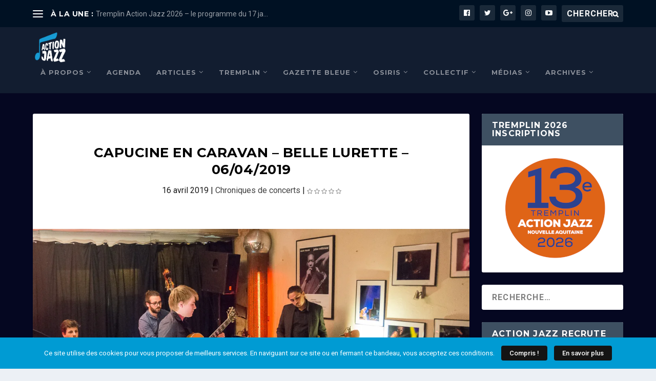

--- FILE ---
content_type: text/html; charset=UTF-8
request_url: https://blog.lagazettebleuedactionjazz.fr/capucine-en-caravan-belle-lurette-06-04-2019/
body_size: 31281
content:
<!DOCTYPE html>
<!--[if IE 6]>
<html id="ie6" lang="fr-FR" prefix="og: http://ogp.me/ns#">
<![endif]-->
<!--[if IE 7]>
<html id="ie7" lang="fr-FR" prefix="og: http://ogp.me/ns#">
<![endif]-->
<!--[if IE 8]>
<html id="ie8" lang="fr-FR" prefix="og: http://ogp.me/ns#">
<![endif]-->
<!--[if !(IE 6) | !(IE 7) | !(IE 8)  ]><!-->
<html lang="fr-FR" prefix="og: http://ogp.me/ns#">
<!--<![endif]-->
<head>
	<meta charset="UTF-8" />
			
	<meta http-equiv="X-UA-Compatible" content="IE=edge">
	<link rel="pingback" href="https://blog.lagazettebleuedactionjazz.fr/xmlrpc.php" />

		<!--[if lt IE 9]>
	<script src="https://blog.lagazettebleuedactionjazz.fr/wp-content/themes/Extra/scripts/ext/html5.js" type="text/javascript"></script>
	<![endif]-->

<script src="https://use.fontawesome.com/d607bb1263.js"></script>
	<script type="text/javascript">
		document.documentElement.className = 'js';
	</script>

	<title>CAPUCINE EN CARAVAN – BELLE LURETTE – 06/04/2019 &middot; Action Jazz</title>

<!-- This site is optimized with the Yoast SEO plugin v8.0 - https://yoast.com/wordpress/plugins/seo/ -->
<link rel="canonical" href="https://blog.lagazettebleuedactionjazz.fr/capucine-en-caravan-belle-lurette-06-04-2019/" />
<link rel="publisher" href="https://plus.google.com/117914764147205955069/about"/>
<meta property="og:locale" content="fr_FR" />
<meta property="og:type" content="article" />
<meta property="og:title" content="CAPUCINE EN CARAVAN – BELLE LURETTE – 06/04/2019 &middot; Action Jazz" />
<meta property="og:description" content="Par Dom Imonk, Photos Pierre-Anatole Martier Pour lancer le « Printemps du Jazz 2019 », et le « Avril en Caravan », le Collectif Caravan, équipe dynamique et passionnée qui rayonne en Sud-Gironde, formée entre autres de Cécile Royer, Thomas Bercy, Jonathan Hedeline et Éric Pérez, nous avait une nouvelle fois conviés à La Belle Lurette. Nous y fument &hellip;" />
<meta property="og:url" content="https://blog.lagazettebleuedactionjazz.fr/capucine-en-caravan-belle-lurette-06-04-2019/" />
<meta property="og:site_name" content="Action Jazz" />
<meta property="article:publisher" content="https://www.facebook.com/AssoACTIONJAZZ" />
<meta property="article:tag" content="alain pelletier" />
<meta property="article:tag" content="Blue Box Photo" />
<meta property="article:tag" content="Capucine" />
<meta property="article:tag" content="cecile royer" />
<meta property="article:tag" content="collectif caravan" />
<meta property="article:tag" content="DOM IMONK" />
<meta property="article:tag" content="Dominique Poublan" />
<meta property="article:tag" content="eric perez" />
<meta property="article:tag" content="Fatiha Berrak" />
<meta property="article:tag" content="Félix Robin" />
<meta property="article:tag" content="Jazz Day In Saint Macaire" />
<meta property="article:tag" content="jonathan hedeline" />
<meta property="article:tag" content="la belle lurette" />
<meta property="article:tag" content="Le Bal Chaloupé" />
<meta property="article:tag" content="Louis Laville" />
<meta property="article:tag" content="Migrations" />
<meta property="article:tag" content="Monique Thomas" />
<meta property="article:tag" content="Philippe Marzat" />
<meta property="article:tag" content="Pierre-Anatole Martier" />
<meta property="article:tag" content="Robin é The Woods" />
<meta property="article:tag" content="Thierry Dubuc" />
<meta property="article:tag" content="thomas bercy" />
<meta property="article:tag" content="Thomas Galvan" />
<meta property="article:tag" content="Thomas Gaucher" />
<meta property="article:section" content="Chroniques de concerts" />
<meta property="article:published_time" content="2019-04-16T10:00:32+01:00" />
<meta property="article:modified_time" content="2019-04-22T11:06:09+01:00" />
<meta property="og:updated_time" content="2019-04-22T11:06:09+01:00" />
<meta property="og:image" content="https://i0.wp.com/blog.lagazettebleuedactionjazz.fr/wp-content/uploads/2019/04/©AP_capucine-05776.jpg?fit=1080%2C720&#038;ssl=1" />
<meta property="og:image:secure_url" content="https://i0.wp.com/blog.lagazettebleuedactionjazz.fr/wp-content/uploads/2019/04/©AP_capucine-05776.jpg?fit=1080%2C720&#038;ssl=1" />
<meta property="og:image:width" content="1080" />
<meta property="og:image:height" content="720" />
<meta name="twitter:card" content="summary_large_image" />
<meta name="twitter:description" content="Par Dom Imonk, Photos Pierre-Anatole Martier Pour lancer le « Printemps du Jazz 2019 », et le « Avril en Caravan », le Collectif Caravan, équipe dynamique et passionnée qui rayonne en Sud-Gironde, formée entre autres de Cécile Royer, Thomas Bercy, Jonathan Hedeline et Éric Pérez, nous avait une nouvelle fois conviés à La Belle Lurette. Nous y fument [&hellip;]" />
<meta name="twitter:title" content="CAPUCINE EN CARAVAN – BELLE LURETTE – 06/04/2019 &middot; Action Jazz" />
<meta name="twitter:site" content="@actionjazz" />
<meta name="twitter:image" content="https://i0.wp.com/blog.lagazettebleuedactionjazz.fr/wp-content/uploads/2019/04/©AP_capucine-05776.jpg?fit=1080%2C720&#038;ssl=1" />
<meta name="twitter:creator" content="@actionjazz" />
<script type='application/ld+json'>{"@context":"https:\/\/schema.org","@type":"Organization","url":"https:\/\/blog.lagazettebleuedactionjazz.fr\/","sameAs":["https:\/\/www.facebook.com\/AssoACTIONJAZZ","https:\/\/www.instagram.com\/actionjazz\/","https:\/\/www.linkedin.com\/company\/action-jazz","https:\/\/plus.google.com\/117914764147205955069\/about","https:\/\/www.youtube.com\/channel\/UCChq2eWQ9L4-HDnjuFcIf0Q","https:\/\/twitter.com\/actionjazz"],"@id":"https:\/\/blog.lagazettebleuedactionjazz.fr\/#organization","name":"Action Jazz","logo":"https:\/\/actionjazz.fr\/wp-content\/uploads\/2014\/12\/Logotype_Action_Jazz.jpg"}</script>
<!-- / Yoast SEO plugin. -->

<link rel='dns-prefetch' href='//s0.wp.com' />
<link rel='dns-prefetch' href='//s.w.org' />
<link rel="alternate" type="application/rss+xml" title="Action Jazz &raquo; Flux" href="https://blog.lagazettebleuedactionjazz.fr/feed/" />
<link rel="alternate" type="application/rss+xml" title="Action Jazz &raquo; Flux des commentaires" href="https://blog.lagazettebleuedactionjazz.fr/comments/feed/" />
<link rel="alternate" type="application/rss+xml" title="Action Jazz &raquo; CAPUCINE EN CARAVAN – BELLE LURETTE – 06/04/2019 Flux des commentaires" href="https://blog.lagazettebleuedactionjazz.fr/capucine-en-caravan-belle-lurette-06-04-2019/feed/" />
		<script type="text/javascript">
			window._wpemojiSettings = {"baseUrl":"https:\/\/s.w.org\/images\/core\/emoji\/11\/72x72\/","ext":".png","svgUrl":"https:\/\/s.w.org\/images\/core\/emoji\/11\/svg\/","svgExt":".svg","source":{"concatemoji":"https:\/\/blog.lagazettebleuedactionjazz.fr\/wp-includes\/js\/wp-emoji-release.min.js?ver=4.9.28"}};
			!function(e,a,t){var n,r,o,i=a.createElement("canvas"),p=i.getContext&&i.getContext("2d");function s(e,t){var a=String.fromCharCode;p.clearRect(0,0,i.width,i.height),p.fillText(a.apply(this,e),0,0);e=i.toDataURL();return p.clearRect(0,0,i.width,i.height),p.fillText(a.apply(this,t),0,0),e===i.toDataURL()}function c(e){var t=a.createElement("script");t.src=e,t.defer=t.type="text/javascript",a.getElementsByTagName("head")[0].appendChild(t)}for(o=Array("flag","emoji"),t.supports={everything:!0,everythingExceptFlag:!0},r=0;r<o.length;r++)t.supports[o[r]]=function(e){if(!p||!p.fillText)return!1;switch(p.textBaseline="top",p.font="600 32px Arial",e){case"flag":return s([55356,56826,55356,56819],[55356,56826,8203,55356,56819])?!1:!s([55356,57332,56128,56423,56128,56418,56128,56421,56128,56430,56128,56423,56128,56447],[55356,57332,8203,56128,56423,8203,56128,56418,8203,56128,56421,8203,56128,56430,8203,56128,56423,8203,56128,56447]);case"emoji":return!s([55358,56760,9792,65039],[55358,56760,8203,9792,65039])}return!1}(o[r]),t.supports.everything=t.supports.everything&&t.supports[o[r]],"flag"!==o[r]&&(t.supports.everythingExceptFlag=t.supports.everythingExceptFlag&&t.supports[o[r]]);t.supports.everythingExceptFlag=t.supports.everythingExceptFlag&&!t.supports.flag,t.DOMReady=!1,t.readyCallback=function(){t.DOMReady=!0},t.supports.everything||(n=function(){t.readyCallback()},a.addEventListener?(a.addEventListener("DOMContentLoaded",n,!1),e.addEventListener("load",n,!1)):(e.attachEvent("onload",n),a.attachEvent("onreadystatechange",function(){"complete"===a.readyState&&t.readyCallback()})),(n=t.source||{}).concatemoji?c(n.concatemoji):n.wpemoji&&n.twemoji&&(c(n.twemoji),c(n.wpemoji)))}(window,document,window._wpemojiSettings);
		</script>
		<meta content="Extra v.2.0.38" name="generator"/><style type="text/css">
img.wp-smiley,
img.emoji {
	display: inline !important;
	border: none !important;
	box-shadow: none !important;
	height: 1em !important;
	width: 1em !important;
	margin: 0 .07em !important;
	vertical-align: -0.1em !important;
	background: none !important;
	padding: 0 !important;
}
</style>
<link rel='stylesheet' id='contact-form-7-css'  href='https://blog.lagazettebleuedactionjazz.fr/wp-content/plugins/contact-form-7/includes/css/styles.css?ver=5.0.3' type='text/css' media='all' />
<link rel='stylesheet' id='cookielawinfo-style-css'  href='https://blog.lagazettebleuedactionjazz.fr/wp-content/plugins/cookie-law-info/css/cli-style.css?ver=1.6.5' type='text/css' media='all' />
<link rel='stylesheet' id='bwg_sumoselect-css'  href='https://blog.lagazettebleuedactionjazz.fr/wp-content/plugins/photo-gallery/css/sumoselect.min.css?ver=3.0.3' type='text/css' media='all' />
<link rel='stylesheet' id='bwg_font-awesome-css'  href='https://blog.lagazettebleuedactionjazz.fr/wp-content/plugins/photo-gallery/css/font-awesome/font-awesome.min.css?ver=4.6.3' type='text/css' media='all' />
<link rel='stylesheet' id='bwg_mCustomScrollbar-css'  href='https://blog.lagazettebleuedactionjazz.fr/wp-content/plugins/photo-gallery/css/jquery.mCustomScrollbar.min.css?ver=1.5.10' type='text/css' media='all' />
<link rel='stylesheet' id='bwg_googlefonts-css'  href='https://fonts.googleapis.com/css?family=Ubuntu&#038;subset=greek,latin,greek-ext,vietnamese,cyrillic-ext,latin-ext,cyrillic' type='text/css' media='all' />
<link rel='stylesheet' id='bwg_frontend-css'  href='https://blog.lagazettebleuedactionjazz.fr/wp-content/plugins/photo-gallery/css/bwg_frontend.css?ver=1.5.10' type='text/css' media='all' />
<link rel='stylesheet' id='dashicons-css'  href='https://blog.lagazettebleuedactionjazz.fr/wp-includes/css/dashicons.min.css?ver=4.9.28' type='text/css' media='all' />
<link rel='stylesheet' id='extra-style-css'  href='https://blog.lagazettebleuedactionjazz.fr/wp-content/themes/Extra/style.css?ver=2.0.38' type='text/css' media='all' />
<link rel='stylesheet' id='evcal_cal_default-css'  href='//blog.lagazettebleuedactionjazz.fr/wp-content/plugins/eventON/assets/css/eventon_styles.css?ver=2.5.3' type='text/css' media='all' />
<link rel='stylesheet' id='evo_font_icons-css'  href='//blog.lagazettebleuedactionjazz.fr/wp-content/plugins/eventON/assets/fonts/font-awesome.css?ver=2.5.3' type='text/css' media='all' />
<link rel='stylesheet' id='eventon_dynamic_styles-css'  href='//blog.lagazettebleuedactionjazz.fr/wp-content/plugins/eventON/assets/css/eventon_dynamic_styles.css?ver=4.9.28' type='text/css' media='all' />
<link rel='stylesheet' id='jetpack-widget-social-icons-styles-css'  href='https://blog.lagazettebleuedactionjazz.fr/wp-content/plugins/jetpack/modules/widgets/social-icons/social-icons.css?ver=20170506' type='text/css' media='all' />
<link rel='stylesheet' id='et-shortcodes-css-css'  href='https://blog.lagazettebleuedactionjazz.fr/wp-content/themes/Extra/epanel/shortcodes/css/shortcodes.css?ver=2.0.38' type='text/css' media='all' />
<link rel='stylesheet' id='magnific-popup-css'  href='https://blog.lagazettebleuedactionjazz.fr/wp-content/themes/Extra/includes/builder/styles/magnific_popup.css?ver=2.0.38' type='text/css' media='all' />
<link rel='stylesheet' id='sib-front-css-css'  href='https://blog.lagazettebleuedactionjazz.fr/wp-content/plugins/mailin/css/mailin-front.css?ver=4.9.28' type='text/css' media='all' />
<!--[if lte IE 8]>
<link rel='stylesheet' id='jetpack-carousel-ie8fix-css'  href='https://blog.lagazettebleuedactionjazz.fr/wp-content/plugins/jetpack/modules/carousel/jetpack-carousel-ie8fix.css?ver=20121024' type='text/css' media='all' />
<![endif]-->
<link rel='stylesheet' id='jetpack_css-css'  href='https://blog.lagazettebleuedactionjazz.fr/wp-content/plugins/jetpack/css/jetpack.css?ver=6.4.6' type='text/css' media='all' />
<script type='text/javascript' src='https://blog.lagazettebleuedactionjazz.fr/wp-includes/js/jquery/jquery.js?ver=1.12.4'></script>
<script type='text/javascript' src='https://blog.lagazettebleuedactionjazz.fr/wp-includes/js/jquery/jquery-migrate.min.js?ver=1.4.1'></script>
<script type='text/javascript'>
/* <![CDATA[ */
var related_posts_js_options = {"post_heading":"h4"};
/* ]]> */
</script>
<script type='text/javascript' src='https://blog.lagazettebleuedactionjazz.fr/wp-content/plugins/jetpack/_inc/build/related-posts/related-posts.min.js?ver=20150408'></script>
<script type='text/javascript'>
/* <![CDATA[ */
var Cli_Data = {"nn_cookie_ids":null};
/* ]]> */
</script>
<script type='text/javascript' src='https://blog.lagazettebleuedactionjazz.fr/wp-content/plugins/cookie-law-info/js/cookielawinfo.js?ver=1.6.5'></script>
<script type='text/javascript' src='https://blog.lagazettebleuedactionjazz.fr/wp-content/plugins/jetpack/_inc/build/postmessage.min.js?ver=6.4.6'></script>
<script type='text/javascript' src='https://blog.lagazettebleuedactionjazz.fr/wp-content/plugins/jetpack/_inc/build/jquery.jetpack-resize.min.js?ver=6.4.6'></script>
<script type='text/javascript'>
/* <![CDATA[ */
var sibErrMsg = {"invalidMail":"Veuillez entrer une adresse e-mail valide.","requiredField":"Veuillez compl\u00e9ter les champs obligatoires.","invalidDateFormat":"Veuillez entrer une date valide.","invalidSMSFormat":"Please fill out valid phone number"};
var ajax_sib_front_object = {"ajax_url":"https:\/\/blog.lagazettebleuedactionjazz.fr\/wp-admin\/admin-ajax.php","ajax_nonce":"83ba071bff","flag_url":"https:\/\/blog.lagazettebleuedactionjazz.fr\/wp-content\/plugins\/mailin\/img\/flags\/"};
/* ]]> */
</script>
<script type='text/javascript' src='https://blog.lagazettebleuedactionjazz.fr/wp-content/plugins/mailin/js/mailin-front.js?ver=1532097058'></script>
<script type='text/javascript' src='https://blog.lagazettebleuedactionjazz.fr/wp-content/plugins/jetpack/_inc/build/spin.min.js?ver=1.3'></script>
<script type='text/javascript' src='https://blog.lagazettebleuedactionjazz.fr/wp-content/plugins/jetpack/_inc/build/jquery.spin.min.js?ver=1.3'></script>
<link rel='https://api.w.org/' href='https://blog.lagazettebleuedactionjazz.fr/wp-json/' />
<link rel="EditURI" type="application/rsd+xml" title="RSD" href="https://blog.lagazettebleuedactionjazz.fr/xmlrpc.php?rsd" />
<link rel="wlwmanifest" type="application/wlwmanifest+xml" href="https://blog.lagazettebleuedactionjazz.fr/wp-includes/wlwmanifest.xml" /> 
<meta name="generator" content="WordPress 4.9.28" />
<link rel='shortlink' href='https://wp.me/pdxYN8-43j' />
<link rel="alternate" type="application/json+oembed" href="https://blog.lagazettebleuedactionjazz.fr/wp-json/oembed/1.0/embed?url=https%3A%2F%2Fblog.lagazettebleuedactionjazz.fr%2Fcapucine-en-caravan-belle-lurette-06-04-2019%2F" />
<link rel="alternate" type="text/xml+oembed" href="https://blog.lagazettebleuedactionjazz.fr/wp-json/oembed/1.0/embed?url=https%3A%2F%2Fblog.lagazettebleuedactionjazz.fr%2Fcapucine-en-caravan-belle-lurette-06-04-2019%2F&#038;format=xml" />

<link rel='dns-prefetch' href='//v0.wordpress.com'/>
<link rel='dns-prefetch' href='//widgets.wp.com'/>
<link rel='dns-prefetch' href='//s0.wp.com'/>
<link rel='dns-prefetch' href='//0.gravatar.com'/>
<link rel='dns-prefetch' href='//1.gravatar.com'/>
<link rel='dns-prefetch' href='//2.gravatar.com'/>
<link rel='dns-prefetch' href='//i0.wp.com'/>
<link rel='dns-prefetch' href='//i1.wp.com'/>
<link rel='dns-prefetch' href='//i2.wp.com'/>
<link rel='dns-prefetch' href='//s1.wp.com'/>
<link rel='dns-prefetch' href='//s2.wp.com'/>
<style type='text/css'>img#wpstats{display:none}</style><meta name="viewport" content="width=device-width, initial-scale=1.0, maximum-scale=1.0, user-scalable=1" />
<style type="text/css" id="extra-dynamic-styles-accent_color-color">
.widget_et_recent_tweets .widget_list a,
.widget_et_recent_tweets .et-extra-icon,
.widget_et_recent_tweets .widget-footer .et-extra-social-icon,
.widget_et_recent_tweets .widget-footer .et-extra-social-icon::before,
.project-details .project-details-title,
.et_filterable_portfolio .filterable_portfolio_filter a.current,
.et_extra_layout .et_pb_column .module-head h1,
.et_pb_extra_column .module-head h1,
#portfolio_filter a.current,
.woocommerce div.product div.summary .product_meta a,
.woocommerce-page div.product div.summary .product_meta a,
.et_pb_widget.woocommerce .product_list_widget li .amount,
.et_pb_widget li a:hover, .et_pb_widget.woocommerce .product_list_widget li a:hover,
.et_pb_widget.widget_et_recent_videos .widget_list .title:hover,
.et_pb_widget.widget_et_recent_videos .widget_list .title.active,
.woocommerce .woocommerce-info:before {
	color: #001577;
}

</style>

<style type="text/css" id="extra-dynamic-styles-accent_color-background-color">
.single .score-bar,
.widget_et_recent_reviews .review-breakdowns .score-bar,
.et_pb_extra_module .posts-list article .post-thumbnail,
.et_extra_other_module .posts-list article .post-thumbnail,
.et_pb_widget .widget_list_portrait,
.et_pb_widget .widget_list_thumbnail,
.quote-format,
.link-format,
.audio-format .audio-wrapper,
.paginated .pagination li.active,
.score-bar,
.review-summary-score-box,
.post-footer .rating-stars #rating-stars img.star-on,
.post-footer .rating-stars #rated-stars img.star-on,
.author-box-module .author-box-avatar,
.timeline-menu li.active a:before,
.woocommerce div.product form.cart .button,
.woocommerce-page div.product form.cart .button,
.woocommerce div.product form.cart .read-more-button,
.woocommerce-page div.product form.cart .read-more-button,
.woocommerce div.product form.cart .post-nav .nav-links .button,
.woocommerce-page div.product form.cart .post-nav .nav-links .button,
.woocommerce .woocommerce-message, .woocommerce-page .woocommerce-message {
	background-color: #001577;
}

</style>

<style type="text/css" id="extra-dynamic-styles-accent_color-border-color">
#et-menu > li > ul,
#et-menu li > ul,
#et-menu > li > ul > li > ul,
.et-top-search-primary-menu-item .et-top-search,
.et_pb_module,
.module,
.page article,
.authors-page .page,
#timeline-sticky-header,
.et_extra_other_module,
.woocommerce .woocommerce-info {
	border-color: #001577;
}

</style>

<style type="text/css" id="extra-dynamic-styles-body_font_size-font-size">
body {
	font-size: 16px;
}

</style>

<style type="text/css" id="extra-dynamic-styles-body_heading_font-font-family">
h1,
h2,
h3,
h4,
h5,
h6,
h1 a,
h2 a,
h3 a,
h4 a,
h5 a,
h6 a {
	font-family: 'Montserrat', Helvetica, Arial, Lucida, sans-serif;
}

</style>

<style type="text/css" id="extra-dynamic-styles-body_font-font-family">
body {
	font-family: 'Roboto', Helvetica, Arial, Lucida, sans-serif;
}

</style>

<style type="text/css" id="extra-dynamic-styles-body_text_color-color">
body {
	color: rgba(0,0,0,0.9);
}

</style>

<style type="text/css" id="extra-dynamic-styles-heading_text_color-color">
h1,
h2,
h3,
h4,
h5,
h6,
h1 a,
h2 a,
h3 a,
h4 a,
h5 a,
h6 a {
	color: #000000;
}

</style>

<style type="text/css" id="extra-dynamic-styles-background_color-background-color">
#page-container {
	background-color: #050721;
}

</style>

<style type="text/css" id="extra-dynamic-styles-primary_nav_font_size-font-size">
#et-menu li a {
	font-size: 13px;
}

</style>

<style type="text/css" id="extra-dynamic-styles-primary_nav_letter_spacing-letter-spacing">
#et-menu li {
	letter-spacing: 1px;
}

</style>

<style type="text/css" id="extra-dynamic-styles-primary_nav_font-font-family">
#et-menu li {
	font-family: 'Montserrat', Helvetica, Arial, Lucida, sans-serif;
}

</style>

<style type="text/css" id="extra-dynamic-styles-primary_nav_text_color-color">
#et-menu > li a,
#et-menu > li.menu-item-has-children > a:after,
#et-menu > li.mega-menu-featured > a:after,
#et-extra-mobile-menu > li.mega-menu-featured > a:after {
	color: rgba(255,255,255,0.5);
}

</style>

<style type="text/css" id="extra-dynamic-styles-primary_nav_background_color-background-color">
#main-header {
	background-color: #121d30;
}

</style>

<style type="text/css" id="extra-dynamic-styles-primary_nav_dropdown_background_color-background-color">
#et-menu > li > ul,
#et-menu li > ul,
#et-menu > li > ul > li > ul,
#et-mobile-navigation nav,
.et-top-search-primary-menu-item .et-top-search {
	background-color: #121d30;
}

</style>

<style type="text/css" id="extra-dynamic-styles-primary_nav_dropdown_line_color-border-color">
#et-menu li.mega-menu-featured > ul li.menu-item .recent-list .recent-post,
#et-extra-mobile-menu li.mega-menu-featured > ul li.menu-item .recent-list .recent-post,
#et-menu li.mega-menu > ul > li > a,
#et-menu li.mega-menu > ul li:last-child a,
#et-menu li > ul li a {
	border-color: rgba(0,0,0,0);
}

</style>

<style type="text/css" id="extra-dynamic-styles-primary_nav_dropdown_text_color-color">
#et-menu li > ul li a,
#et-menu li.mega-menu > ul > li > a,
#et-menu .sub-menu li.mega-menu-featured > a:after,
#et-menu .sub-menu li.menu-item-has-children > a:after,
#et-extra-mobile-menu .sub-menu li.mega-menu-featured > a:after,
#et-extra-mobile-menu li a,
#et-menu li.mega-menu-featured > ul li .title,
#et-extra-mobile-menu li.mega-menu-featured > ul li .title,
#et-menu li.mega-menu-featured > ul li .featured-post h2,
#et-extra-mobile-menu li.mega-menu-featured > ul li .featured-post h2,
#et-menu li.mega-menu-featured > ul li .featured-post .post-meta a,
#et-extra-mobile-menu li.mega-menu-featured > ul li .featured-post .post-meta a,
#et-menu li.mega-menu-featured > ul li.menu-item .recent-list .recent-post .post-content .post-meta,
#et-extra-mobile-menu li.mega-menu-featured > ul li.menu-item .recent-list .recent-post .post-content .post-meta,
#et-menu li.mega-menu-featured > ul li.menu-item .recent-list .recent-post .post-content .post-meta a,
#et-extra-mobile-menu li.mega-menu-featured > ul li.menu-item .recent-list .recent-post .post-content .post-meta a {
	color: rgba(255,255,255,0.5);
}

</style>

<style type="text/css" id="extra-dynamic-styles-secondary_nav_background_color-background-color">
#top-header {
	background-color: #001123;
}

</style>

<style type="text/css" id="extra-dynamic-styles-fixed_primary_nav_background_color-background-color">
.et-fixed-header #main-header {
	background-color: #121d30;
}

</style>

<style type="text/css" id="extra-dynamic-styles-footer_font_size-font-size">
#footer,
#footer li,
#footer p,
#footer a,
#footer span,
#footer .post-meta {
	font-size: 12px;
}

</style>

<style type="text/css" id="extra-dynamic-styles-footer_line_height-line-height">
#footer,
#footer li,
#footer p,
#footer a,
#footer span,
#footer .post-meta {
	line-height: 1.5em;
}

</style>

<style type="text/css" id="extra-dynamic-styles-extra_nav_height_value">

			@media only screen and (min-width: 768px) {
				#main-header .logo {
					height: 66.4px;
					margin: 6.8px 0;
				}
				.header.left-right #et-navigation > ul > li > a {
					padding-bottom: 33.5px;
				}
			}
			@media only screen and (min-width: 768px) {
				.et-fixed-header #main-header .logo {
					height: 42.6px;
					margin: 8.7px 0;
				}
				.et-fixed-header .header.left-right #et-navigation > ul > li > a {
					padding-bottom: 22px;
				}
			}</style>
<link rel="shortcut icon" href="https://blog.lagazettebleuedactionjazz.fr/wp-content/uploads/2014/10/cropped-Couleurs.png" /><link rel="icon" href="https://i2.wp.com/blog.lagazettebleuedactionjazz.fr/wp-content/uploads/2014/10/cropped-Couleurs.png?fit=32%2C32&#038;ssl=1" sizes="32x32" />
<link rel="icon" href="https://i2.wp.com/blog.lagazettebleuedactionjazz.fr/wp-content/uploads/2014/10/cropped-Couleurs.png?fit=192%2C192&#038;ssl=1" sizes="192x192" />
<link rel="apple-touch-icon-precomposed" href="https://i2.wp.com/blog.lagazettebleuedactionjazz.fr/wp-content/uploads/2014/10/cropped-Couleurs.png?fit=180%2C180&#038;ssl=1" />
<meta name="msapplication-TileImage" content="https://i2.wp.com/blog.lagazettebleuedactionjazz.fr/wp-content/uploads/2014/10/cropped-Couleurs.png?fit=270%2C270&#038;ssl=1" />
			<style type="text/css" id="wp-custom-css">
				span.module-filter { display: none !important;}			</style>
		</head>
<body class="post-template-default single single-post postid-15581 single-format-standard et_extra et_fixed_nav et_pb_gutters3 et_primary_nav_dropdown_animation_fadeInTop et_secondary_nav_dropdown_animation_Default with_sidebar with_sidebar_right et_includes_sidebar chrome">
	<div id="page-container">
				<!-- Header -->
		<header class="header left-right">
						<!-- #top-header -->
			<div id="top-header" style="">
				<div class="container">

					<!-- Secondary Nav -->
											<div id="et-secondary-nav" class="et-trending">
						
							<!-- ET Trending -->
							<div id="et-trending">

								<!-- ET Trending Button -->
								<a id="et-trending-button" href="#" title="">
									<span></span>
									<span></span>
									<span></span>
								</a>

								<!-- ET Trending Label -->
								<h4 id="et-trending-label">
									À LA UNE :								</h4>

								<!-- ET Trending Post Loop -->
								<div id='et-trending-container'>
																											<div id="et-trending-post-49931" class="et-trending-post et-trending-latest">
											<a href="https://blog.lagazettebleuedactionjazz.fr/tremplin-action-jazz-2026-le-programme-du-17-janvier/">Tremplin Action Jazz 2026 &#8211; le programme du 17 ja...</a>
										</div>
																			<div id="et-trending-post-9237" class="et-trending-post">
											<a href="https://blog.lagazettebleuedactionjazz.fr/claude-nougaro/">Claude Nougaro par Babx, André Minvielle, Thomas de Pou...</a>
										</div>
																			<div id="et-trending-post-18414" class="et-trending-post">
											<a href="https://blog.lagazettebleuedactionjazz.fr/fip-en-region-cest-fini/">FIP en région c&rsquo;est fini !</a>
										</div>
																			<div id="et-trending-post-21439" class="et-trending-post">
											<a href="https://blog.lagazettebleuedactionjazz.fr/interview-crawfish-wallet-des-ecrevisses-a-la-bordelaise/">Interview : Crawfish Wallet, des écrevisses à la bordel...</a>
										</div>
																									</div>
							</div>
							
												</div>
					
					<!-- #et-info -->
					<div id="et-info">

						
						<!-- .et-extra-social-icons -->
						<ul class="et-extra-social-icons" style="">
																																														<li class="et-extra-social-icon facebook">
									<a href="https://www.facebook.com/actionjazz/" class="et-extra-icon et-extra-icon-background-hover et-extra-icon-facebook"></a>
								</li>
																																															<li class="et-extra-social-icon twitter">
									<a href="https://twitter.com/actionjazz" class="et-extra-icon et-extra-icon-background-hover et-extra-icon-twitter"></a>
								</li>
																																															<li class="et-extra-social-icon googleplus">
									<a href="https://plus.google.com/communities/108946808140972076059" class="et-extra-icon et-extra-icon-background-hover et-extra-icon-googleplus"></a>
								</li>
																																																																																																																																																																											<li class="et-extra-social-icon instagram">
									<a href="https://www.instagram.com/actionjazz/" class="et-extra-icon et-extra-icon-background-hover et-extra-icon-instagram"></a>
								</li>
																																																																																																																																																																																																																																																																								<li class="et-extra-social-icon youtube">
									<a href="https://www.youtube.com/user/actionjazzbordeaux" class="et-extra-icon et-extra-icon-background-hover et-extra-icon-youtube"></a>
								</li>
																																																																																																																																																																																</ul>
						
						<!-- .et-top-search -->
												<div class="et-top-search" style="">
							<form role="search" class="et-search-form" method="get" action="https://blog.lagazettebleuedactionjazz.fr/">
			<input type="search" class="et-search-field" placeholder="Chercher" value="" name="s" title="Recherche :" />
			<button class="et-search-submit"></button>
		</form>						</div>
						
						<!-- cart -->
											</div>
				</div><!-- /.container -->
			</div><!-- /#top-header -->

			
			<!-- Main Header -->
			<div id="main-header-wrapper">
				<div id="main-header" data-fixed-height="60">
					<div class="container">
					<!-- ET Ad -->
						
						
						<!-- Logo -->
						<a class="logo" href="https://blog.lagazettebleuedactionjazz.fr/" data-fixed-height="71">
							<img src="https://blog.lagazettebleuedactionjazz.fr/wp-content/uploads/2017/03/Action-Jazz-Logo-Couleurs-01.png" alt="Action Jazz" id="logo" />
						</a>

						
						<!-- ET Navigation -->
						<div id="et-navigation" class="">
							<ul id="et-menu" class="nav"><li id="menu-item-31478" class="menu-item menu-item-type-post_type menu-item-object-page menu-item-has-children menu-item-31478"><a href="https://blog.lagazettebleuedactionjazz.fr/presentation-de-lassociation-action-jazz/">À propos</a>
<ul class="sub-menu">
	<li id="menu-item-228" class="menu-item menu-item-type-post_type menu-item-object-page menu-item-228"><a href="https://blog.lagazettebleuedactionjazz.fr/presentation-de-lassociation-action-jazz/notre-equipe/">Notre équipe</a></li>
	<li id="menu-item-226" class="menu-item menu-item-type-post_type menu-item-object-page menu-item-226"><a href="https://blog.lagazettebleuedactionjazz.fr/contact/">Contact</a></li>
	<li id="menu-item-30238" class="menu-item menu-item-type-post_type menu-item-object-page menu-item-30238"><a href="https://blog.lagazettebleuedactionjazz.fr/formulaire-dinscription-benevolat/">Formulaire d’inscription « bénévolat »</a></li>
	<li id="menu-item-25302" class="menu-item menu-item-type-post_type menu-item-object-page menu-item-25302"><a href="https://blog.lagazettebleuedactionjazz.fr/presentation-de-lassociation-action-jazz/partenaires-2022/">Partenaires 2022</a></li>
	<li id="menu-item-31471" class="menu-item menu-item-type-post_type menu-item-object-page menu-item-31471"><a href="https://blog.lagazettebleuedactionjazz.fr/presse/">Presse</a></li>
</ul>
</li>
<li id="menu-item-1787" class="menu-item menu-item-type-custom menu-item-object-custom menu-item-1787"><a href="https://blog.lagazettebleuedactionjazz.fr/agenda/">Agenda</a></li>
<li id="menu-item-20727" class="menu-item menu-item-type-post_type menu-item-object-page menu-item-has-children menu-item-20727"><a href="https://blog.lagazettebleuedactionjazz.fr/articles/">Articles</a>
<ul class="sub-menu">
	<li id="menu-item-20729" class="menu-item menu-item-type-taxonomy menu-item-object-category current-post-ancestor current-menu-parent current-post-parent menu-item-20729"><a href="https://blog.lagazettebleuedactionjazz.fr/categorie/les-chroniques-de-concerts/">Chroniques de concerts</a></li>
	<li id="menu-item-20731" class="menu-item menu-item-type-taxonomy menu-item-object-category menu-item-20731"><a href="https://blog.lagazettebleuedactionjazz.fr/categorie/chroniques-de-festivals/">Chroniques de Festivals</a></li>
	<li id="menu-item-20730" class="menu-item menu-item-type-taxonomy menu-item-object-category menu-item-20730"><a href="https://blog.lagazettebleuedactionjazz.fr/categorie/chronique-de-disque/">Chroniques de disques</a></li>
	<li id="menu-item-30542" class="menu-item menu-item-type-taxonomy menu-item-object-category menu-item-30542"><a href="https://blog.lagazettebleuedactionjazz.fr/categorie/o2radio/">O2 Radio</a></li>
	<li id="menu-item-20733" class="menu-item menu-item-type-taxonomy menu-item-object-category menu-item-20733"><a href="https://blog.lagazettebleuedactionjazz.fr/categorie/decouverte/">Découverte</a></li>
	<li id="menu-item-20734" class="menu-item menu-item-type-taxonomy menu-item-object-category menu-item-20734"><a href="https://blog.lagazettebleuedactionjazz.fr/categorie/interview/">Interview</a></li>
	<li id="menu-item-45806" class="menu-item menu-item-type-taxonomy menu-item-object-category menu-item-45806"><a href="https://blog.lagazettebleuedactionjazz.fr/categorie/livres/">Livres</a></li>
	<li id="menu-item-20728" class="menu-item menu-item-type-taxonomy menu-item-object-category menu-item-20728"><a href="https://blog.lagazettebleuedactionjazz.fr/categorie/billets-divers/">Billets divers</a></li>
	<li id="menu-item-20732" class="menu-item menu-item-type-taxonomy menu-item-object-category menu-item-20732"><a href="https://blog.lagazettebleuedactionjazz.fr/categorie/confines-avec/">Confinés avec</a></li>
</ul>
</li>
<li id="menu-item-273" class="menu-item menu-item-type-post_type menu-item-object-page menu-item-has-children menu-item-273"><a href="https://blog.lagazettebleuedactionjazz.fr/tremplin/">Tremplin</a>
<ul class="sub-menu">
	<li id="menu-item-20736" class="menu-item menu-item-type-taxonomy menu-item-object-category menu-item-20736"><a href="https://blog.lagazettebleuedactionjazz.fr/categorie/tremplin-action-jazz/">Articles Catégorie « Tremplin Action Jazz »</a></li>
	<li id="menu-item-44478" class="menu-item menu-item-type-post_type menu-item-object-page menu-item-44478"><a href="https://blog.lagazettebleuedactionjazz.fr/tremplin/2026-2/">2026</a></li>
	<li id="menu-item-38357" class="menu-item menu-item-type-post_type menu-item-object-page menu-item-38357"><a href="https://blog.lagazettebleuedactionjazz.fr/tremplin/2025-2/">2025</a></li>
	<li id="menu-item-34634" class="menu-item menu-item-type-post_type menu-item-object-page menu-item-34634"><a href="https://blog.lagazettebleuedactionjazz.fr/tremplin/2024-2/">2024</a></li>
	<li id="menu-item-28328" class="menu-item menu-item-type-post_type menu-item-object-page menu-item-28328"><a href="https://blog.lagazettebleuedactionjazz.fr/tremplin/2023-2/">2023</a></li>
	<li id="menu-item-21576" class="menu-item menu-item-type-post_type menu-item-object-page menu-item-21576"><a href="https://blog.lagazettebleuedactionjazz.fr/tremplin/2021-2/">2021</a></li>
	<li id="menu-item-22701" class="menu-item menu-item-type-post_type menu-item-object-page menu-item-22701"><a href="https://blog.lagazettebleuedactionjazz.fr/tremplin/2020-3/">2020</a></li>
	<li id="menu-item-15799" class="menu-item menu-item-type-post_type menu-item-object-page menu-item-15799"><a href="https://blog.lagazettebleuedactionjazz.fr/tremplin/2019-2/">2019</a></li>
	<li id="menu-item-9328" class="menu-item menu-item-type-post_type menu-item-object-page menu-item-9328"><a href="https://blog.lagazettebleuedactionjazz.fr/tremplin/2018-2/">2018</a></li>
	<li id="menu-item-10200" class="menu-item menu-item-type-post_type menu-item-object-page menu-item-10200"><a href="https://blog.lagazettebleuedactionjazz.fr/tremplin/2017-2/">2017</a></li>
	<li id="menu-item-3963" class="menu-item menu-item-type-post_type menu-item-object-page menu-item-3963"><a href="https://blog.lagazettebleuedactionjazz.fr/tremplin/2016-2/">2016</a></li>
	<li id="menu-item-1682" class="menu-item menu-item-type-post_type menu-item-object-page menu-item-1682"><a href="https://blog.lagazettebleuedactionjazz.fr/tremplin/2015-2/">2015</a></li>
	<li id="menu-item-1204" class="menu-item menu-item-type-post_type menu-item-object-page menu-item-1204"><a href="https://blog.lagazettebleuedactionjazz.fr/tremplin/2014-2/">2014</a></li>
	<li id="menu-item-1379" class="menu-item menu-item-type-post_type menu-item-object-page menu-item-1379"><a href="https://blog.lagazettebleuedactionjazz.fr/tremplin/2013-2/">2013</a></li>
</ul>
</li>
<li id="menu-item-35806" class="menu-item menu-item-type-taxonomy menu-item-object-category menu-item-has-children menu-item-35806"><a href="https://blog.lagazettebleuedactionjazz.fr/categorie/la-gazette-bleue/">Gazette Bleue</a>
<ul class="sub-menu">
	<li id="menu-item-19322" class="menu-item menu-item-type-custom menu-item-object-custom menu-item-19322"><a href="https://lagazettebleuedactionjazz.fr/">Le site de LA GAZETTE BLEUE</a></li>
</ul>
</li>
<li id="menu-item-35804" class="menu-item menu-item-type-taxonomy menu-item-object-category menu-item-has-children menu-item-35804"><a href="https://blog.lagazettebleuedactionjazz.fr/categorie/osiris/">Osiris</a>
<ul class="sub-menu">
	<li id="menu-item-35805" class="menu-item menu-item-type-custom menu-item-object-custom menu-item-35805"><a href="https://osiris.lagazettebleuedactionjazz.fr/">Site Osiris Réservation</a></li>
</ul>
</li>
<li id="menu-item-20748" class="menu-item menu-item-type-post_type menu-item-object-page menu-item-has-children menu-item-20748"><a href="https://blog.lagazettebleuedactionjazz.fr/collectif-menu/">Collectif</a>
<ul class="sub-menu">
	<li id="menu-item-10085" class="menu-item menu-item-type-post_type menu-item-object-page menu-item-10085"><a href="https://blog.lagazettebleuedactionjazz.fr/collectif/">Les infos du Collectif</a></li>
	<li id="menu-item-31980" class="menu-item menu-item-type-post_type menu-item-object-page menu-item-31980"><a href="https://blog.lagazettebleuedactionjazz.fr/collectif-menu/action-jazz-a-votre-service/">Action Jazz à votre service</a></li>
	<li id="menu-item-20737" class="menu-item menu-item-type-taxonomy menu-item-object-category menu-item-20737"><a href="https://blog.lagazettebleuedactionjazz.fr/categorie/collectif-jazz-nouvelle-aquitaine/">Articles Catégorie « Collectif Jazz Nouvelle Aquitaine »</a></li>
</ul>
</li>
<li id="menu-item-30539" class="menu-item menu-item-type-post_type menu-item-object-page menu-item-has-children menu-item-30539"><a href="https://blog.lagazettebleuedactionjazz.fr/medias/">Médias</a>
<ul class="sub-menu">
	<li id="menu-item-30540" class="menu-item menu-item-type-taxonomy menu-item-object-category menu-item-30540"><a href="https://blog.lagazettebleuedactionjazz.fr/categorie/o2radio/">O2 Radio</a></li>
	<li id="menu-item-40581" class="menu-item menu-item-type-custom menu-item-object-custom menu-item-40581"><a href="https://www.youtube.com/@actionjazzbordeaux">TV Action Jazz</a></li>
</ul>
</li>
<li id="menu-item-1810" class="menu-item menu-item-type-custom menu-item-object-custom menu-item-has-children menu-item-1810"><a href="https://blog.lagazettebleuedactionjazz.fr/blog">Archives</a>
<ul class="sub-menu">
	<li id="menu-item-20744" class="menu-item menu-item-type-post_type menu-item-object-page menu-item-has-children menu-item-20744"><a href="https://blog.lagazettebleuedactionjazz.fr/jazz-a-cauderan/">Jazz à Caudéran</a>
	<ul class="sub-menu">
		<li id="menu-item-19722" class="menu-item menu-item-type-custom menu-item-object-custom menu-item-19722"><a href="https://jazzacauderan.fr">Le site Jazz à Caudéran</a></li>
		<li id="menu-item-20738" class="menu-item menu-item-type-taxonomy menu-item-object-category menu-item-20738"><a href="https://blog.lagazettebleuedactionjazz.fr/categorie/jazz-a-cauderan/">Articles Catégorie « Jazz à Caudéran »</a></li>
	</ul>
</li>
	<li id="menu-item-1997" class="menu-item menu-item-type-custom menu-item-object-custom menu-item-1997"><a href="https://blog.lagazettebleuedactionjazz.fr/blog/category/les-chroniques-de-concerts/">Chroniques de concerts</a></li>
	<li id="menu-item-1998" class="menu-item menu-item-type-custom menu-item-object-custom menu-item-1998"><a href="https://blog.lagazettebleuedactionjazz.fr/blog/category/les-chroniques-de-disques/">Chroniques de disques</a></li>
	<li id="menu-item-1999" class="menu-item menu-item-type-custom menu-item-object-custom menu-item-1999"><a href="https://blog.lagazettebleuedactionjazz.fr/category/billets-divers/">Billets divers</a></li>
</ul>
</li>
</ul>							<div id="et-mobile-navigation">
			<span class="show-menu">
				<div class="show-menu-button">
					<span></span>
					<span></span>
					<span></span>
				</div>
				<p>Select Page</p>
			</span>
			<nav>
			</nav>
		</div> <!-- /#et-mobile-navigation -->						</div><!-- /#et-navigation -->
					</div><!-- /.container -->
				</div><!-- /#main-header -->
			</div><!-- /#main-header-wrapper -->

		</header>

				<div id="main-content">
	<div class="container">
		<div id="content-area" class="clearfix">
			<div class="et_pb_extra_column_main">
																<article id="post-15581" class="module single-post-module post-15581 post type-post status-publish format-standard has-post-thumbnail hentry category-les-chroniques-de-concerts tag-alain-pelletier tag-blue-box-photo tag-capucine tag-cecile-royer tag-collectif-caravan tag-dom-imonk tag-dominique-poublan tag-eric-perez tag-fatiha-berrak tag-felix-robin tag-jazz-day-in-saint-macaire tag-jonathan-hedeline tag-la-belle-lurette tag-le-bal-chaloupe tag-louis-laville tag-migrations tag-monique-thomas tag-philippe-marzat tag-pierre-anatole-martier tag-robin-e-the-woods tag-thierry-dubuc tag-thomas-bercy tag-thomas-galvan tag-thomas-gaucher et-has-post-format-content et_post_format-et-post-format-standard">
														<div class="post-header">
								<h1 class="entry-title">CAPUCINE EN CARAVAN – BELLE LURETTE – 06/04/2019</h1>
								<div class="post-meta">
									<p><span class="updated">16 avril 2019</span> | <a href="https://blog.lagazettebleuedactionjazz.fr/categorie/les-chroniques-de-concerts/" rel="tag">Chroniques de concerts</a> | <span class="rating-stars" title="Rating: 0.00"><span class="post-meta-icon rating-star rating-star-empty rating-star-1"></span>
<span class="post-meta-icon rating-star rating-star-empty rating-star-2"></span>
<span class="post-meta-icon rating-star rating-star-empty rating-star-3"></span>
<span class="post-meta-icon rating-star rating-star-empty rating-star-4"></span>
<span class="post-meta-icon rating-star rating-star-empty rating-star-5"></span>
</span></p>
								</div>
							</div>
							
														<div class="post-thumbnail header">
								<a href="https://blog.lagazettebleuedactionjazz.fr/capucine-en-caravan-belle-lurette-06-04-2019/" title="CAPUCINE EN CARAVAN – BELLE LURETTE – 06/04/2019" class="featured-image">
				<img src="https://i0.wp.com/blog.lagazettebleuedactionjazz.fr/wp-content/uploads/2019/04/©AP_capucine-05776.jpg?resize=1080%2C640&amp;ssl=1" alt="CAPUCINE EN CARAVAN – BELLE LURETTE – 06/04/2019" />
			</a>							</div>
							
														
							<div class="post-wrap">
															<div class="post-content entry-content">
									<p><em>Par Dom Imonk, Photos Pierre-Anatole Martier</em></p>
<p>Pour lancer le « <strong>Printemps du Jazz 2019 </strong>», et le « Avril en Caravan », le <strong>Collectif Caravan</strong>, équipe dynamique et passionnée qui rayonne en Sud-Gironde, formée entre autres de <strong>Cécile Royer</strong>, <strong>Thomas Bercy</strong>, <strong>Jonathan Hedeline</strong> et <strong>Éric Pérez</strong>, nous avait une nouvelle fois conviés à <strong>La Belle Lurette</strong>. Nous y fument accueillis par <strong>Sylvain Capelli</strong>, chaleureux hôte des lieux, passionné lui aussi de jazz, et de bien d’autres musiques. Le public de fidèles ne s’est pas fait prier, et ce fut vite complet, d’autant que la table y est fort savoureuse, accompagnée ce soir-là des gouleyants élixirs des <strong>Domaines Tich &amp; Grava</strong> (<strong>Thomas Fonteyreaud</strong>, Verdelais). Riche programme débutant dès 19h par le vernissage de l’exposition de photos du collectif de photographes <strong>Blue Box</strong>, représenté par <strong>Alain Pelletier</strong> et <strong>Philippe Marzat</strong>, et formé aussi de <strong>Thierry Dubuc</strong> et <strong>Fatiha Berrak</strong>, ainsi que des dessins de <strong>Frédéric Ganuchaud</strong>.</p>
<p>C’est le groupe « <strong>Capucine </strong>» qui a ouvert le bal, avec la grâce et l’énergie qu’on leur connait, propice à ce jazz inventif et fiévreusement actuel, qui s’affine de concert en concert. Agiles et intrépides, ses quatre membres ont chacun à peine plus de vingt ans, et respirent à pleins poumons l’air d’un présent, qu’ils veulent vivre intensément. <strong>Thomas Gaucher</strong> (guitare, compositions),</p>
<div id="attachment_15591" style="width: 710px" class="wp-caption alignnone"><img data-attachment-id="15591" data-permalink="https://blog.lagazettebleuedactionjazz.fr/capucine-en-caravan-belle-lurette-06-04-2019/ap_capucine-05818/" data-orig-file="https://i0.wp.com/blog.lagazettebleuedactionjazz.fr/wp-content/uploads/2019/04/©AP_capucine-05818.jpg?fit=1080%2C720&amp;ssl=1" data-orig-size="1080,720" data-comments-opened="0" data-image-meta="{&quot;aperture&quot;:&quot;0&quot;,&quot;credit&quot;:&quot;&quot;,&quot;camera&quot;:&quot;&quot;,&quot;caption&quot;:&quot;&quot;,&quot;created_timestamp&quot;:&quot;0&quot;,&quot;copyright&quot;:&quot;&quot;,&quot;focal_length&quot;:&quot;0&quot;,&quot;iso&quot;:&quot;0&quot;,&quot;shutter_speed&quot;:&quot;0&quot;,&quot;title&quot;:&quot;&quot;,&quot;orientation&quot;:&quot;1&quot;}" data-image-title="©AP_capucine-05818" data-image-description="" data-medium-file="https://i0.wp.com/blog.lagazettebleuedactionjazz.fr/wp-content/uploads/2019/04/©AP_capucine-05818.jpg?fit=300%2C200&amp;ssl=1" data-large-file="https://i0.wp.com/blog.lagazettebleuedactionjazz.fr/wp-content/uploads/2019/04/©AP_capucine-05818.jpg?fit=1024%2C683&amp;ssl=1" class="wp-image-15591" src="https://i0.wp.com/blog.lagazettebleuedactionjazz.fr/wp-content/uploads/2019/04/©AP_capucine-05818.jpg?resize=700%2C467&#038;ssl=1" alt="" width="700" height="467" srcset="https://i0.wp.com/blog.lagazettebleuedactionjazz.fr/wp-content/uploads/2019/04/©AP_capucine-05818.jpg?resize=1024%2C683&amp;ssl=1 1024w, https://i0.wp.com/blog.lagazettebleuedactionjazz.fr/wp-content/uploads/2019/04/©AP_capucine-05818.jpg?resize=150%2C100&amp;ssl=1 150w, https://i0.wp.com/blog.lagazettebleuedactionjazz.fr/wp-content/uploads/2019/04/©AP_capucine-05818.jpg?resize=300%2C200&amp;ssl=1 300w, https://i0.wp.com/blog.lagazettebleuedactionjazz.fr/wp-content/uploads/2019/04/©AP_capucine-05818.jpg?resize=768%2C512&amp;ssl=1 768w, https://i0.wp.com/blog.lagazettebleuedactionjazz.fr/wp-content/uploads/2019/04/©AP_capucine-05818.jpg?w=1080&amp;ssl=1 1080w" sizes="(max-width: 700px) 100vw, 700px" data-recalc-dims="1" /><p class="wp-caption-text">Thomas Gaucher</p></div>
<p><strong>Félix Robin</strong> (vibraphone),</p>
<div id="attachment_15592" style="width: 710px" class="wp-caption alignnone"><img data-attachment-id="15592" data-permalink="https://blog.lagazettebleuedactionjazz.fr/capucine-en-caravan-belle-lurette-06-04-2019/ap_capucine-05812/" data-orig-file="https://i0.wp.com/blog.lagazettebleuedactionjazz.fr/wp-content/uploads/2019/04/©AP_capucine-05812.jpg?fit=1080%2C720&amp;ssl=1" data-orig-size="1080,720" data-comments-opened="0" data-image-meta="{&quot;aperture&quot;:&quot;0&quot;,&quot;credit&quot;:&quot;&quot;,&quot;camera&quot;:&quot;&quot;,&quot;caption&quot;:&quot;&quot;,&quot;created_timestamp&quot;:&quot;0&quot;,&quot;copyright&quot;:&quot;&quot;,&quot;focal_length&quot;:&quot;0&quot;,&quot;iso&quot;:&quot;0&quot;,&quot;shutter_speed&quot;:&quot;0&quot;,&quot;title&quot;:&quot;&quot;,&quot;orientation&quot;:&quot;1&quot;}" data-image-title="©AP_capucine-05812" data-image-description="" data-medium-file="https://i0.wp.com/blog.lagazettebleuedactionjazz.fr/wp-content/uploads/2019/04/©AP_capucine-05812.jpg?fit=300%2C200&amp;ssl=1" data-large-file="https://i0.wp.com/blog.lagazettebleuedactionjazz.fr/wp-content/uploads/2019/04/©AP_capucine-05812.jpg?fit=1024%2C683&amp;ssl=1" class="wp-image-15592" src="https://i0.wp.com/blog.lagazettebleuedactionjazz.fr/wp-content/uploads/2019/04/©AP_capucine-05812.jpg?resize=700%2C467&#038;ssl=1" alt="" width="700" height="467" srcset="https://i0.wp.com/blog.lagazettebleuedactionjazz.fr/wp-content/uploads/2019/04/©AP_capucine-05812.jpg?resize=1024%2C683&amp;ssl=1 1024w, https://i0.wp.com/blog.lagazettebleuedactionjazz.fr/wp-content/uploads/2019/04/©AP_capucine-05812.jpg?resize=150%2C100&amp;ssl=1 150w, https://i0.wp.com/blog.lagazettebleuedactionjazz.fr/wp-content/uploads/2019/04/©AP_capucine-05812.jpg?resize=300%2C200&amp;ssl=1 300w, https://i0.wp.com/blog.lagazettebleuedactionjazz.fr/wp-content/uploads/2019/04/©AP_capucine-05812.jpg?resize=768%2C512&amp;ssl=1 768w, https://i0.wp.com/blog.lagazettebleuedactionjazz.fr/wp-content/uploads/2019/04/©AP_capucine-05812.jpg?w=1080&amp;ssl=1 1080w" sizes="(max-width: 700px) 100vw, 700px" data-recalc-dims="1" /><p class="wp-caption-text">Félix Robin</p></div>
<p><strong>Louis Laville</strong> (contrebasse) et <strong>Thomas Galvan</strong> (batterie)</p>
<div id="attachment_15594" style="width: 710px" class="wp-caption alignnone"><img data-attachment-id="15594" data-permalink="https://blog.lagazettebleuedactionjazz.fr/capucine-en-caravan-belle-lurette-06-04-2019/ap_capucine-05783-2/" data-orig-file="https://i0.wp.com/blog.lagazettebleuedactionjazz.fr/wp-content/uploads/2019/04/©AP_capucine-05783-1.jpg?fit=1080%2C720&amp;ssl=1" data-orig-size="1080,720" data-comments-opened="0" data-image-meta="{&quot;aperture&quot;:&quot;0&quot;,&quot;credit&quot;:&quot;&quot;,&quot;camera&quot;:&quot;&quot;,&quot;caption&quot;:&quot;&quot;,&quot;created_timestamp&quot;:&quot;0&quot;,&quot;copyright&quot;:&quot;&quot;,&quot;focal_length&quot;:&quot;0&quot;,&quot;iso&quot;:&quot;0&quot;,&quot;shutter_speed&quot;:&quot;0&quot;,&quot;title&quot;:&quot;&quot;,&quot;orientation&quot;:&quot;1&quot;}" data-image-title="©AP_capucine-05783" data-image-description="" data-medium-file="https://i0.wp.com/blog.lagazettebleuedactionjazz.fr/wp-content/uploads/2019/04/©AP_capucine-05783-1.jpg?fit=300%2C200&amp;ssl=1" data-large-file="https://i0.wp.com/blog.lagazettebleuedactionjazz.fr/wp-content/uploads/2019/04/©AP_capucine-05783-1.jpg?fit=1024%2C683&amp;ssl=1" class="wp-image-15594" src="https://i0.wp.com/blog.lagazettebleuedactionjazz.fr/wp-content/uploads/2019/04/©AP_capucine-05783-1.jpg?resize=700%2C467&#038;ssl=1" alt="" width="700" height="467" srcset="https://i0.wp.com/blog.lagazettebleuedactionjazz.fr/wp-content/uploads/2019/04/©AP_capucine-05783-1.jpg?resize=1024%2C683&amp;ssl=1 1024w, https://i0.wp.com/blog.lagazettebleuedactionjazz.fr/wp-content/uploads/2019/04/©AP_capucine-05783-1.jpg?resize=150%2C100&amp;ssl=1 150w, https://i0.wp.com/blog.lagazettebleuedactionjazz.fr/wp-content/uploads/2019/04/©AP_capucine-05783-1.jpg?resize=300%2C200&amp;ssl=1 300w, https://i0.wp.com/blog.lagazettebleuedactionjazz.fr/wp-content/uploads/2019/04/©AP_capucine-05783-1.jpg?resize=768%2C512&amp;ssl=1 768w, https://i0.wp.com/blog.lagazettebleuedactionjazz.fr/wp-content/uploads/2019/04/©AP_capucine-05783-1.jpg?w=1080&amp;ssl=1 1080w" sizes="(max-width: 700px) 100vw, 700px" data-recalc-dims="1" /><p class="wp-caption-text">Thomas Galvan et Louis Laville</p></div>
<p>nous content avec ardeur de touchantes histoires,  vécues principalement aux Capucins (leur quartier à Bordeaux), ou même en famille.</p>
<p>On retrouve un niveau de jeu élevé, et l’interplay de chaque instant qui sont leur marque, et ont servi au mieux  les dix savoureuses compositions qui furent proposées, presque toutes de la plume de Thomas Gaucher, hormis « Sylvestre » co-écrite avec <strong>Alexandre Aguilera</strong> et « Black Raddish » signée Félix Robin, lequel nous a narré avec humour un problème d’addiction (résolu depuis) au radis noir ! Humour aussi quand Thomas Gaucher nous a présenté d&rsquo;autres compositions, parmi lesquelles quelques anciennes, à chaque fois ré explorées, telles que « Casa Pino » (cette ligne de contrebasse !) et « Signer un nouveau contrat part 1 et 2 », et quelques nouvelles dont « Barbecue pour Metheny », « Snobiss » et « La traditionnelle promenade du dimanche », dont je suis très fier qu’elle me soit dédiée ! Merci encore à eux ! Au final, un set d’un seul tenant, dense, sympathique  et captivant, qui a démarré dans le calme de la « Promenade », pour refermer la portière sur les doigts du guitariste, et libérer ainsi de jolies « Étrilles » ! Nos quatre compères ont su séduire le public de La Belle Lurette, qui aura pu repartir, leur cd dans la poche, pour faire durer le plaisir !</p>
<div id="attachment_15597" style="width: 410px" class="wp-caption alignnone"><img data-attachment-id="15597" data-permalink="https://blog.lagazettebleuedactionjazz.fr/capucine-en-caravan-belle-lurette-06-04-2019/capucine-pochette-cd-recto-2/" data-orig-file="https://i1.wp.com/blog.lagazettebleuedactionjazz.fr/wp-content/uploads/2019/04/CAPUCINE-POCHETTE-CD-RECTO.jpg?fit=1280%2C1152&amp;ssl=1" data-orig-size="1280,1152" data-comments-opened="0" data-image-meta="{&quot;aperture&quot;:&quot;0&quot;,&quot;credit&quot;:&quot;&quot;,&quot;camera&quot;:&quot;&quot;,&quot;caption&quot;:&quot;&quot;,&quot;created_timestamp&quot;:&quot;0&quot;,&quot;copyright&quot;:&quot;&quot;,&quot;focal_length&quot;:&quot;0&quot;,&quot;iso&quot;:&quot;0&quot;,&quot;shutter_speed&quot;:&quot;0&quot;,&quot;title&quot;:&quot;&quot;,&quot;orientation&quot;:&quot;0&quot;}" data-image-title="CAPUCINE POCHETTE CD RECTO" data-image-description="" data-medium-file="https://i1.wp.com/blog.lagazettebleuedactionjazz.fr/wp-content/uploads/2019/04/CAPUCINE-POCHETTE-CD-RECTO.jpg?fit=300%2C270&amp;ssl=1" data-large-file="https://i1.wp.com/blog.lagazettebleuedactionjazz.fr/wp-content/uploads/2019/04/CAPUCINE-POCHETTE-CD-RECTO.jpg?fit=1024%2C922&amp;ssl=1" class="wp-image-15597" src="https://i1.wp.com/blog.lagazettebleuedactionjazz.fr/wp-content/uploads/2019/04/CAPUCINE-POCHETTE-CD-RECTO.jpg?resize=400%2C360&#038;ssl=1" alt="" width="400" height="360" srcset="https://i1.wp.com/blog.lagazettebleuedactionjazz.fr/wp-content/uploads/2019/04/CAPUCINE-POCHETTE-CD-RECTO.jpg?resize=1024%2C922&amp;ssl=1 1024w, https://i1.wp.com/blog.lagazettebleuedactionjazz.fr/wp-content/uploads/2019/04/CAPUCINE-POCHETTE-CD-RECTO.jpg?resize=150%2C135&amp;ssl=1 150w, https://i1.wp.com/blog.lagazettebleuedactionjazz.fr/wp-content/uploads/2019/04/CAPUCINE-POCHETTE-CD-RECTO.jpg?resize=300%2C270&amp;ssl=1 300w, https://i1.wp.com/blog.lagazettebleuedactionjazz.fr/wp-content/uploads/2019/04/CAPUCINE-POCHETTE-CD-RECTO.jpg?resize=768%2C691&amp;ssl=1 768w, https://i1.wp.com/blog.lagazettebleuedactionjazz.fr/wp-content/uploads/2019/04/CAPUCINE-POCHETTE-CD-RECTO.jpg?resize=1080%2C972&amp;ssl=1 1080w, https://i1.wp.com/blog.lagazettebleuedactionjazz.fr/wp-content/uploads/2019/04/CAPUCINE-POCHETTE-CD-RECTO.jpg?w=1280&amp;ssl=1 1280w" sizes="(max-width: 400px) 100vw, 400px" data-recalc-dims="1" /><p class="wp-caption-text">Capucine, le cd</p></div>
<p>Nul doute que le week-end suivant a dû lui aussi être riche en émotions, avec  le samedi soir, le concert haute tension du « <strong>Bal Chaloupé</strong> » (Tanguy Bernard – Voix, Brice Matha &#8211; Saxophones, machines, Thomas Boudé &#8211; Guitare, Claviers, Gabriel Druot – Basstarde et Simon Lacouture – Batterie), suivi le lendemain de la Jam Session Caravan Jazz Club, où Thomas Bercy (piano), Jonathan Hedeline (contrebasse) et Éric Pérez (batterie), recevaient la chanteuse <strong>Monique Thomas</strong>.</p>
<p><strong>Le vendredi 19 avril</strong>, se tiendra une table ronde « <strong>Migrations </strong>» au Théâtre Amusicien l’Estaminet à Uzeste, suivi à 19h d’un Vernissage « Les rêves d’avant la route », photographies <strong>Pierre Wetzel</strong>, textes A<strong>urélia Coulatyè</strong> &#8211; <strong>Collectif Simone &amp; les Mauhargats</strong>  &#8211; 19 rue Carnot, 33490 Saint-Macaire.</p>
<p>La fête continuera <strong>le samedi 20 avril </strong>21h, toujours à la Belle Lurette, avec le groupe « <strong>Robin &amp; The Woods</strong> » et son « rock prog – jazz coloriste », formé de Robin Jolivet (guitare, compositions), Jérôme Mascotto (saxophone, compositions), Alexandre Aguilera (flûte), Alexis Cadeillan (basse) et Nicolas Girardi (batterie).</p>
<p>Et enfin, final de grande classe le <strong>samedi 27 avril</strong>, de 15h30 à 2h du matin, avec le « <strong>Jazz Day In Saint Macaire </strong>» « Migrations ». Évènements de taille à ne surtout pas louper ! Venez !</p>
<p><em>Par Dom Imonk, Photos Pierre-Anatole Martier</em></p>
<p><img data-attachment-id="15588" data-permalink="https://blog.lagazettebleuedactionjazz.fr/capucine-en-caravan-belle-lurette-06-04-2019/55618377_2618864648186561_2778044151961223168_o-2/" data-orig-file="https://i0.wp.com/blog.lagazettebleuedactionjazz.fr/wp-content/uploads/2019/04/55618377_2618864648186561_2778044151961223168_o-1.jpg?fit=1280%2C905&amp;ssl=1" data-orig-size="1280,905" data-comments-opened="0" data-image-meta="{&quot;aperture&quot;:&quot;0&quot;,&quot;credit&quot;:&quot;&quot;,&quot;camera&quot;:&quot;&quot;,&quot;caption&quot;:&quot;&quot;,&quot;created_timestamp&quot;:&quot;0&quot;,&quot;copyright&quot;:&quot;&quot;,&quot;focal_length&quot;:&quot;0&quot;,&quot;iso&quot;:&quot;0&quot;,&quot;shutter_speed&quot;:&quot;0&quot;,&quot;title&quot;:&quot;&quot;,&quot;orientation&quot;:&quot;0&quot;}" data-image-title="55618377_2618864648186561_2778044151961223168_o" data-image-description="" data-medium-file="https://i0.wp.com/blog.lagazettebleuedactionjazz.fr/wp-content/uploads/2019/04/55618377_2618864648186561_2778044151961223168_o-1.jpg?fit=300%2C212&amp;ssl=1" data-large-file="https://i0.wp.com/blog.lagazettebleuedactionjazz.fr/wp-content/uploads/2019/04/55618377_2618864648186561_2778044151961223168_o-1.jpg?fit=1024%2C724&amp;ssl=1" class="alignnone wp-image-15588" src="https://i0.wp.com/blog.lagazettebleuedactionjazz.fr/wp-content/uploads/2019/04/55618377_2618864648186561_2778044151961223168_o-1.jpg?resize=800%2C566&#038;ssl=1" alt="" width="800" height="566" srcset="https://i0.wp.com/blog.lagazettebleuedactionjazz.fr/wp-content/uploads/2019/04/55618377_2618864648186561_2778044151961223168_o-1.jpg?resize=1024%2C724&amp;ssl=1 1024w, https://i0.wp.com/blog.lagazettebleuedactionjazz.fr/wp-content/uploads/2019/04/55618377_2618864648186561_2778044151961223168_o-1.jpg?resize=150%2C106&amp;ssl=1 150w, https://i0.wp.com/blog.lagazettebleuedactionjazz.fr/wp-content/uploads/2019/04/55618377_2618864648186561_2778044151961223168_o-1.jpg?resize=300%2C212&amp;ssl=1 300w, https://i0.wp.com/blog.lagazettebleuedactionjazz.fr/wp-content/uploads/2019/04/55618377_2618864648186561_2778044151961223168_o-1.jpg?resize=768%2C543&amp;ssl=1 768w, https://i0.wp.com/blog.lagazettebleuedactionjazz.fr/wp-content/uploads/2019/04/55618377_2618864648186561_2778044151961223168_o-1.jpg?resize=400%2C284&amp;ssl=1 400w, https://i0.wp.com/blog.lagazettebleuedactionjazz.fr/wp-content/uploads/2019/04/55618377_2618864648186561_2778044151961223168_o-1.jpg?resize=1080%2C764&amp;ssl=1 1080w, https://i0.wp.com/blog.lagazettebleuedactionjazz.fr/wp-content/uploads/2019/04/55618377_2618864648186561_2778044151961223168_o-1.jpg?w=1280&amp;ssl=1 1280w" sizes="(max-width: 800px) 100vw, 800px" data-recalc-dims="1" /></p>
<p><a href="https://www.facebook.com/Collectif-Caravan-170711356335248/" target="_blank" rel="noopener">Collectif Caravan</a></p>
<p><a href="https://www.facebook.com/bar.labellelurette/" target="_blank" rel="noopener">La Belle Lurette</a></p>
<p><a href="https://www.facebook.com/Capucinequartet/" target="_blank" rel="noopener">Capucine</a></p>
<p><em>Capucine, membres du collectif </em><a href="https://www.facebook.com/hellobuddycollectif/" target="_blank" rel="noopener"><em>Hello Buddy !</em></a></p>
<p><a href="https://www.facebook.com/BlueBoxPhoto.fr/" target="_blank" rel="noopener">Blue Box Photo</a></p>
<p><a href="http://www.domainestichetgrava.com" target="_blank" rel="noopener">Domaines Tich et Grava</a></p>
<p>&nbsp;</p>
<p>&nbsp;</p>
<p>&nbsp;</p>

<div id='jp-relatedposts' class='jp-relatedposts' >
	<h3 class="jp-relatedposts-headline"><em>Articles similaires</em></h3>
</div>																	</div>
														</div>
														<div class="post-footer">
								<div class="social-icons ed-social-share-icons">
									<p class="share-title">Partager :</p>
									
		
		
		
		
		<a href="http://www.facebook.com/sharer.php?u=https://blog.lagazettebleuedactionjazz.fr/capucine-en-caravan-belle-lurette-06-04-2019/&#038;t=CAPUCINE%20EN%20CARAVAN%20%E2%80%93%20BELLE%20LURETTE%20%E2%80%93%2006%2F04%2F2019" class="social-share-link" title="Partager &quot;CAPUCINE EN CARAVAN – BELLE LURETTE – 06/04/2019&quot; via Facebook" data-network-name="facebook" data-share-title="CAPUCINE EN CARAVAN – BELLE LURETTE – 06/04/2019" data-share-url="https://blog.lagazettebleuedactionjazz.fr/capucine-en-caravan-belle-lurette-06-04-2019/">
				<span class="et-extra-icon et-extra-icon-facebook et-extra-icon-background-hover" ></span>
			</a><a href="http://twitter.com/home?status=CAPUCINE%20EN%20CARAVAN%20%E2%80%93%20BELLE%20LURETTE%20%E2%80%93%2006%2F04%2F2019%20https://blog.lagazettebleuedactionjazz.fr/capucine-en-caravan-belle-lurette-06-04-2019/" class="social-share-link" title="Partager &quot;CAPUCINE EN CARAVAN – BELLE LURETTE – 06/04/2019&quot; via Twitter" data-network-name="twitter" data-share-title="CAPUCINE EN CARAVAN – BELLE LURETTE – 06/04/2019" data-share-url="https://blog.lagazettebleuedactionjazz.fr/capucine-en-caravan-belle-lurette-06-04-2019/">
				<span class="et-extra-icon et-extra-icon-twitter et-extra-icon-background-hover" ></span>
			</a><a href="https://plus.google.com/share?url=https://blog.lagazettebleuedactionjazz.fr/capucine-en-caravan-belle-lurette-06-04-2019/&#038;t=CAPUCINE%20EN%20CARAVAN%20%E2%80%93%20BELLE%20LURETTE%20%E2%80%93%2006%2F04%2F2019" class="social-share-link" title="Partager &quot;CAPUCINE EN CARAVAN – BELLE LURETTE – 06/04/2019&quot; via Google +" data-network-name="googleplus" data-share-title="CAPUCINE EN CARAVAN – BELLE LURETTE – 06/04/2019" data-share-url="https://blog.lagazettebleuedactionjazz.fr/capucine-en-caravan-belle-lurette-06-04-2019/">
				<span class="et-extra-icon et-extra-icon-googleplus et-extra-icon-background-hover" ></span>
			</a><a href="http://www.linkedin.com/shareArticle?mini=true&#038;url=https://blog.lagazettebleuedactionjazz.fr/capucine-en-caravan-belle-lurette-06-04-2019/&#038;title=CAPUCINE%20EN%20CARAVAN%20%E2%80%93%20BELLE%20LURETTE%20%E2%80%93%2006%2F04%2F2019" class="social-share-link" title="Partager &quot;CAPUCINE EN CARAVAN – BELLE LURETTE – 06/04/2019&quot; via LinkedIn" data-network-name="linkedin" data-share-title="CAPUCINE EN CARAVAN – BELLE LURETTE – 06/04/2019" data-share-url="https://blog.lagazettebleuedactionjazz.fr/capucine-en-caravan-belle-lurette-06-04-2019/">
				<span class="et-extra-icon et-extra-icon-linkedin et-extra-icon-background-hover" ></span>
			</a><a href="#" class="social-share-link" title="Partager &quot;CAPUCINE EN CARAVAN – BELLE LURETTE – 06/04/2019&quot; via Email" data-network-name="basic_email" data-share-title="CAPUCINE EN CARAVAN – BELLE LURETTE – 06/04/2019" data-share-url="https://blog.lagazettebleuedactionjazz.fr/capucine-en-caravan-belle-lurette-06-04-2019/">
				<span class="et-extra-icon et-extra-icon-basic_email et-extra-icon-background-hover" ></span>
			</a>								</div>
																<div class="rating-stars">
									<p id="rate-title" class="rate-title">Note :</p><div id="rating-stars"></div><input type="hidden" id="post_id" value="15581" />								</div>
																<style type="text/css" id="rating-stars">
									.post-footer .rating-stars #rated-stars img.star-on,
									.post-footer .rating-stars #rating-stars img.star-on {
										background-color: #81b3f4;
									}
								</style>
							</div>

																				</article>

						<nav class="post-nav">
							<div class="nav-links clearfix">
								<div class="nav-link nav-link-prev">
									<a href="https://blog.lagazettebleuedactionjazz.fr/jour-de-jazz-a-fouras-2019/" rel="prev"><span class="button">Précédent</span><span class="title">Jour de Jazz à Fouras 2019</span></a>								</div>
								<div class="nav-link nav-link-next">
									<a href="https://blog.lagazettebleuedactionjazz.fr/kiko-berenguer-quartet-sur-la-cote-de-beaute/" rel="next"><span class="button">Suivant</span><span class="title">Kiko Berenguer quartet sur la Côte de Beauté</span></a>								</div>
							</div>
						</nav>
						
												<div class="et_extra_other_module related-posts">
							<div class="related-posts-header">
								<h3>Articles similaires</h3>
							</div>
							<div class="related-posts-content clearfix">
																<div class="related-post">
									<div class="featured-image"><a href="https://blog.lagazettebleuedactionjazz.fr/pirate-a-labordage-des-jeudis-du-jazz/" title="Pirate à l&rsquo;abordage des Jeudis du Jazz" class="post-thumbnail">
				<img src="https://i2.wp.com/blog.lagazettebleuedactionjazz.fr/wp-content/uploads/2023/02/©-PM-Pirate-à-Créon-2023-01553-2.jpg?resize=440%2C264&amp;ssl=1" alt="Pirate à l&rsquo;abordage des Jeudis du Jazz" /><span class="et_pb_extra_overlay"></span>
			</a></div>
									<h4 class="title"><a href="https://blog.lagazettebleuedactionjazz.fr/pirate-a-labordage-des-jeudis-du-jazz/">Pirate à l&rsquo;abordage des Jeudis du Jazz</a></h4>
									<p class="date"><span class="updated">8 février 2023</span></p>
								</div>
																<div class="related-post">
									<div class="featured-image"><a href="https://blog.lagazettebleuedactionjazz.fr/juan-carmona-quartet-a-lauditorium-de-bordeaux-laberinto-de-luz/" title="La ferveur andalouse du Juan Carmona Quartet à l&rsquo;Auditorium de Bordeaux" class="post-thumbnail">
				<img src="https://i1.wp.com/blog.lagazettebleuedactionjazz.fr/wp-content/uploads/2025/10/251114_JuanCarmonaQuintet_c_DR.jpg.jpg?resize=440%2C264&amp;ssl=1" alt="La ferveur andalouse du Juan Carmona Quartet à l&rsquo;Auditorium de Bordeaux" /><span class="et_pb_extra_overlay"></span>
			</a></div>
									<h4 class="title"><a href="https://blog.lagazettebleuedactionjazz.fr/juan-carmona-quartet-a-lauditorium-de-bordeaux-laberinto-de-luz/">La ferveur andalouse du Juan Carmona Quartet à l&rsquo;Auditorium de Bordeaux</a></h4>
									<p class="date"><span class="updated">21 novembre 2025</span></p>
								</div>
																<div class="related-post">
									<div class="featured-image"><a href="https://blog.lagazettebleuedactionjazz.fr/akoda-invites-pour-lanniversaire-de-nout-souk/" title="Akoda + invités pour l&rsquo;anniversaire de « Nout&rsquo; Souk »" class="post-thumbnail">
				<img src="https://i1.wp.com/blog.lagazettebleuedactionjazz.fr/wp-content/uploads/2023/03/©-PM-AKODA-Olivier-Ker-Ourio-2023-04703-2.jpg?resize=440%2C264&amp;ssl=1" alt="Akoda + invités pour l&rsquo;anniversaire de « Nout&rsquo; Souk »" /><span class="et_pb_extra_overlay"></span>
			</a></div>
									<h4 class="title"><a href="https://blog.lagazettebleuedactionjazz.fr/akoda-invites-pour-lanniversaire-de-nout-souk/">Akoda + invités pour l&rsquo;anniversaire de « Nout&rsquo; Souk »</a></h4>
									<p class="date"><span class="updated">14 mars 2023</span></p>
								</div>
																<div class="related-post">
									<div class="featured-image"><a href="https://blog.lagazettebleuedactionjazz.fr/yaron-herman-a-lauditorium-de-bordeaux/" title="Yaron Herman à l’auditorium de Bordeaux" class="post-thumbnail">
				<img src="https://i2.wp.com/blog.lagazettebleuedactionjazz.fr/wp-content/uploads/2023/05/sp2676.jpg?resize=440%2C264&amp;ssl=1" alt="Yaron Herman à l’auditorium de Bordeaux" /><span class="et_pb_extra_overlay"></span>
			</a></div>
									<h4 class="title"><a href="https://blog.lagazettebleuedactionjazz.fr/yaron-herman-a-lauditorium-de-bordeaux/">Yaron Herman à l’auditorium de Bordeaux</a></h4>
									<p class="date"><span class="updated">12 mai 2023</span></p>
								</div>
																							</div>
						</div>
										
							</div><!-- /.et_pb_extra_column.et_pb_extra_column_main -->

			<div class="et_pb_extra_column_sidebar">
	<div id="media_image-2" class="et_pb_widget widget_media_image"><h4 class="widgettitle">Tremplin 2026 Inscriptions</h4><a href="https://blog.lagazettebleuedactionjazz.fr/tremplin/2026-2/"><img width="265" height="240" src="https://i1.wp.com/blog.lagazettebleuedactionjazz.fr/wp-content/uploads/2025/02/Logo_Tremplin_2026_widget.jpg?fit=265%2C240&amp;ssl=1" class="image wp-image-44477  attachment-full size-full" alt="" style="max-width: 100%; height: auto;" srcset="https://i1.wp.com/blog.lagazettebleuedactionjazz.fr/wp-content/uploads/2025/02/Logo_Tremplin_2026_widget.jpg?w=265&amp;ssl=1 265w, https://i1.wp.com/blog.lagazettebleuedactionjazz.fr/wp-content/uploads/2025/02/Logo_Tremplin_2026_widget.jpg?resize=150%2C136&amp;ssl=1 150w" sizes="(max-width: 265px) 100vw, 265px" data-attachment-id="44477" data-permalink="https://blog.lagazettebleuedactionjazz.fr/logo_tremplin_2026_widget/" data-orig-file="https://i1.wp.com/blog.lagazettebleuedactionjazz.fr/wp-content/uploads/2025/02/Logo_Tremplin_2026_widget.jpg?fit=265%2C240&amp;ssl=1" data-orig-size="265,240" data-comments-opened="0" data-image-meta="{&quot;aperture&quot;:&quot;0&quot;,&quot;credit&quot;:&quot;&quot;,&quot;camera&quot;:&quot;&quot;,&quot;caption&quot;:&quot;&quot;,&quot;created_timestamp&quot;:&quot;0&quot;,&quot;copyright&quot;:&quot;&quot;,&quot;focal_length&quot;:&quot;0&quot;,&quot;iso&quot;:&quot;0&quot;,&quot;shutter_speed&quot;:&quot;0&quot;,&quot;title&quot;:&quot;&quot;,&quot;orientation&quot;:&quot;1&quot;}" data-image-title="Logo_Tremplin_2026_widget" data-image-description="" data-medium-file="https://i1.wp.com/blog.lagazettebleuedactionjazz.fr/wp-content/uploads/2025/02/Logo_Tremplin_2026_widget.jpg?fit=265%2C240&amp;ssl=1" data-large-file="https://i1.wp.com/blog.lagazettebleuedactionjazz.fr/wp-content/uploads/2025/02/Logo_Tremplin_2026_widget.jpg?fit=265%2C240&amp;ssl=1" /></a></div> <!-- end .et_pb_widget --><div id="search-3" class="et_pb_widget widget_search"><h4 class="widgettitle">Chercher</h4><form role="search" method="get" class="search-form" action="https://blog.lagazettebleuedactionjazz.fr/">
				<label>
					<span class="screen-reader-text">Rechercher :</span>
					<input type="search" class="search-field" placeholder="Recherche&hellip;" value="" name="s" />
				</label>
				<input type="submit" class="search-submit" value="Rechercher" />
			</form></div> <!-- end .et_pb_widget --><div id="text-6" class="et_pb_widget widget_text"><h4 class="widgettitle">Action Jazz Recrute</h4>			<div class="textwidget"><p>Nous avons besoin de vous : rejoignez-nous</p>
<p><a href="https://blog.lagazettebleuedactionjazz.fr/formulaire-dinscription-benevolat/">Cliquez ICI</a></p>
</div>
		</div> <!-- end .et_pb_widget --><div id="text-3" class="et_pb_widget widget_text"><h4 class="widgettitle">Soutenir Action Jazz</h4>			<div class="textwidget"><p>Vous pouvez soutenir l&rsquo;association en effectuant un don du montant de votre choix avec <a href="https://www.helloasso.com/" target="_blank" rel="noopener">Hello Asso</a>.</p>
<p><a style="font: 14px sans-serif; text-transform: uppercase; max-width: 12em; text-decoration: none; display: block; background: #009bd3; text-align: center; margin: auto; padding: 0.5em 0; color: #fff; border-radius: 2px;" href="https://actionjazz.fr/?p=2468">nous SOUTENIR</a></p>
</div>
		</div> <!-- end .et_pb_widget --><div id="custom_html-3" class="widget_text et_pb_widget widget_custom_html"><h4 class="widgettitle">Newsletter</h4><div class="textwidget custom-html-widget">Pour recevoir la Gazette Bleue dès sa publication, tenter de gagner des places de concerts et rester au courant de l'actualité de l'association.

			<form id="sib_signup_form_1" method="post" class="sib_signup_form">
				<div class="sib_loader" style="display:none;"><img
							src="https://blog.lagazettebleuedactionjazz.fr/wp-includes//images/spinner.gif" alt="loader"></div>
				<input type="hidden" name="sib_form_action" value="subscribe_form_submit">
				<input type="hidden" name="sib_form_id" value="1">
				<div class="sib_signup_box_inside_1">
					<div style="/*display:none*/" class="sib_msg_disp">
					</div>
					<p class="sib-NOM-area" style="text-align:right;"> 
    <label class="sib-NOM-area">Nom *</label> 
    <input type="text" class="sib-NOM-area" name="NOM" required="required" > 
</p>
<p class="sib-PRENOM-area" style="text-align:right;"> 
    <label class="sib-PRENOM-area">Prénom*</label> 
    <input type="text" class="sib-PRENOM-area" name="PRENOM" required="required" > 
</p>
<p class="sib-email-area" style="text-align:right;">
    <label class="sib-email-area">Email *</label>
    <input type="email" class="sib-email-area" name="email" required="required">
</p>
<p style="text-align:right;">
    <input type="submit" class="sib-default-btn" value="S'abonner">
</p>				</div>
			</form>
			<style>
				form#sib_signup_form_1 p.sib-alert-message {
    padding: 6px 12px;
    margin-bottom: 20px;
    border: 1px solid transparent;
    border-radius: 4px;
    -webkit-box-sizing: border-box;
    -moz-box-sizing: border-box;
    box-sizing: border-box;
}
form#sib_signup_form_1 p.sib-alert-message-error {
    background-color: #f2dede;
    border-color: #ebccd1;
    color: #a94442;
}
form#sib_signup_form_1 p.sib-alert-message-success {
    background-color: #dff0d8;
    border-color: #d6e9c6;
    color: #3c763d;
}
form#sib_signup_form_1 p.sib-alert-message-warning {
    background-color: #fcf8e3;
    border-color: #faebcc;
    color: #8a6d3b;
}			</style>
			</div></div> <!-- end .et_pb_widget --><div id="blog_subscription-2" class="et_pb_widget jetpack_subscription_widget"><h4 class="widgettitle">Notifications</h4>
			<form action="#" method="post" accept-charset="utf-8" id="subscribe-blog-blog_subscription-2">
				<div id="subscribe-text"><p>Saisissez votre adresse email pour vous abonner au Blog bleu et recevoir une notification de chaque nouvel article par email.</p>
</div>					<p id="subscribe-email">
						<label id="jetpack-subscribe-label" for="subscribe-field-blog_subscription-2">
							Adresse email						</label>
						<input type="email" name="email" required="required" class="required" value="" id="subscribe-field-blog_subscription-2" placeholder="Adresse email" />
					</p>

					<p id="subscribe-submit">
						<input type="hidden" name="action" value="subscribe" />
						<input type="hidden" name="source" value="https://blog.lagazettebleuedactionjazz.fr/capucine-en-caravan-belle-lurette-06-04-2019/" />
						<input type="hidden" name="sub-type" value="widget" />
						<input type="hidden" name="redirect_fragment" value="blog_subscription-2" />
												<input type="submit" value="S&#039;abonner !" name="jetpack_subscriptions_widget" />
					</p>
							</form>

			<script>
			/*
			Custom functionality for safari and IE
			 */
			(function( d ) {
				// In case the placeholder functionality is available we remove labels
				if ( ( 'placeholder' in d.createElement( 'input' ) ) ) {
					var label = d.querySelector( 'label[for=subscribe-field-blog_subscription-2]' );
						label.style.clip 	 = 'rect(1px, 1px, 1px, 1px)';
						label.style.position = 'absolute';
						label.style.height   = '1px';
						label.style.width    = '1px';
						label.style.overflow = 'hidden';
				}

				// Make sure the email value is filled in before allowing submit
				var form = d.getElementById('subscribe-blog-blog_subscription-2'),
					input = d.getElementById('subscribe-field-blog_subscription-2'),
					handler = function( event ) {
						if ( '' === input.value ) {
							input.focus();

							if ( event.preventDefault ){
								event.preventDefault();
							}

							return false;
						}
					};

				if ( window.addEventListener ) {
					form.addEventListener( 'submit', handler, false );
				} else {
					form.attachEvent( 'onsubmit', handler );
				}
			})( document );
			</script>
				
</div> <!-- end .et_pb_widget --><div id="evcalwidget-2" class="et_pb_widget EvcalWidget"><h4 class="widgettitle">Prochaines dates</h4><div id='evcal_widget' class='evo_widget'><div id='evcal_calendar_428' class='ajde_evcal_calendar  ul' ><div class='evo-data' data-cyear="2026" data-cmonth="1" data-runajax="1" data-evc_open="0" data-cal_ver="2.5.3" data-mapscroll="true" data-mapformat="roadmap" data-mapzoom="18" data-mapiconurl="" data-ev_cnt="6" data-show_limit="no" data-tiles="no" data-sort_by="sort_date" data-filters_on="false" data-range_start="0" data-range_end="0" data-send_unix="0" data-ux_val="0" data-accord="0" data-rtl="no"  ></div><div id='evcal_head' class='calendar_header ' ><div class='evo_cal_above'><span class='evo-search'></span><span class='evo-gototoday-btn' style='display:none' data-mo='1' data-yr='2026' data-dy=''>Mois en cours</span></div><div class='evo_cal_above_content'>					
					<div class='evo_search_bar hidden'>
						<div class='evo_search_bar_in' >
							<input type="text" placeholder='Chercher...' data-role="none"/>
							<a class="evosr_search_btn"><i class="fa fa-search"></i></a>
						</div>
					</div>

				</div><div class='cal_arguments' style='display:none' data-hide_past="yes" data-show_et_ft_img="no" data-event_order="ASC" data-ft_event_priority="no" data-lang="L1" data-month_incre="0" data-only_ft="no" data-evc_open="no" data-show_limit="no" data-etc_override="no" data-show_limit_redir="0" data-tiles="no" data-tile_height="0" data-tile_bg="0" data-tile_count="2" data-tile_style="0" data-s="" data-members_only="no" data-ux_val="0" data-users="all" ></div><div class='clear'></div></div><div class='evcal_month_line'><p>janvier </p></div><div id='evcal_list' class='eventon_events_list '><div id="event_50336" class="eventon_list_event  event" data-event_id="50336" data-time="1768680000-1768689000" data-colr="#206177" itemscope itemtype='http://schema.org/Event' 1><div class="evo_event_schema" style="display:none" ><a itemprop='url'  href='https://blog.lagazettebleuedactionjazz.fr/events/chant-song-creation-mathias-levy-featuring-lou-tavano/'></a><span itemprop='name'  >CHANT-SONG création Mathias Lévy featuring Lou Tavano</span><img itemprop='image'  src='https://i0.wp.com/blog.lagazettebleuedactionjazz.fr/wp-content/uploads/2026/01/Quintet-Chant-Song-6-©-Julien-Vaugelade.jpg?fit=300%2C225&ssl=1'></img><meta itemprop='startDate' content='2026-1-17' ></meta><meta itemprop='endDate' content='2026-1-17' ></meta><meta itemprop='eventStatus' content='on-schedule' ></meta>
									<item style="display:none" itemprop="location" itemscope itemtype="http://schema.org/Place">
										<span itemprop="name">Théâtre Saragosse</span>
										<span itemprop="address" itemscope itemtype="http://schema.org/PostalAddress">
											<item itemprop="streetAddress">17, avenue de Saragosse - 64000 PAU</item>
										</span></item></div>
				<p class="desc_trig_outter"><a data-gmtrig="1" data-exlk="0" style="border-color: #206177;" id="evc_176868000050336" class="event_repeat desc_trig sin_val evcal_list_a" data-ux_val="1" ><span class='evcal_cblock ' data-bgcolor='#206177' data-smon='janvier' data-syr='2026'><em class='evo_date' ><span class="start">17<em>jan.</em></span></em><em class='evo_time' ><span class='start'>Toute la journée</span></em><em class='clear'></em></span><span class='evcal_desc evo_info hide_eventtopdata ' data-latlng="43.308024, -0.3611096"  data-location_address="17, avenue de Saragosse - 64000 PAU" data-location_type="lonlat" data-location_name="Théâtre Saragosse" data-location_status="true" ><span class='evo_above_title'></span><span class='evcal_desc2 evcal_event_title' itemprop='name'>CHANT-SONG création Mathias Lévy featuring Lou Tavano</span><span class='evo_below_title'><span class='evcal_event_subtitle' >CHANT-SONG le projet de Mathias Lévy qui réalise un voeux, celui de chanter, en particulier, ses textes.</span></span><span class='evcal_desc_info' ><em class='evcal_time'><em class='evcal_alldayevent_text'>(Toute la journée: samedi)</em></em> <em class="evcal_location" data-latlng="43.308024, -0.3611096"  data-add_str="17, avenue de Saragosse - 64000 PAU"><em class="event_location_name">Théâtre Saragosse</em>, 17, avenue de Saragosse - 64000 PAU</em></span><span class='evcal_desc3'><span class='evcal_oganizer'>
							<em><i>Organisateur:</i></em>
							<em>Tonnerre de Jazz</em>
							</span></span></span><em class='clear'></em></p></a><div class='event_description evcal_eventcard ' style="display:none"><div class='evo_metarow_directimg'><img src='https://i0.wp.com/blog.lagazettebleuedactionjazz.fr/wp-content/uploads/2026/01/Quintet-Chant-Song-6-©-Julien-Vaugelade.jpg?fit=1280%2C961&ssl=1'/></div><div class='evo_metarow_details evorow evcal_evdata_row bordb evcal_event_details'>
							<div class="event_excerpt" style="display:none"><h3 class="padb5 evo_h3">Détails de l&#039;événement</h3><p>Non seulement l'album Chant Song est estimé comme l’un des meilleurs albums de jazz de l’année 2025 par Télérama mais, qui plus est, Lou Tavano est considérée comme “L’une des</p></div><span class='evcal_evdata_icons'><i class='fa fa-list-alt'></i></span>
							
							<div class='evcal_evdata_cell shorter_desc'><div class='eventon_details_shading_bot'>
								<p class='eventon_shad_p' content='less'><span class='ev_more_text' data-txt='Moins'>Plus</span><span class='ev_more_arrow'></span></p>
							</div><div class='eventon_full_description'>
									<h3 class='padb5 evo_h3'><span class='evcal_evdata_icons'><i class='fa fa-list-alt'></i></span>Détails de l&#039;événement</h3><div class='eventon_desc_in' itemprop='description'>
									<p>Non seulement l&rsquo;album Chant Song est estimé comme l’un des meilleurs albums de jazz de l’année 2025 par Télérama mais, qui plus est, Lou Tavano est considérée comme “L’une des meilleures chanteuses de sa génération” selon Jazz Magazine. “Sa présence scénique, elle, est toujours aussi phénoménale, (…) sortilèges d’onomatopées, souffle à fleur de peau” d&rsquo;après Laurent Sapir de TSF Jazz !</p>
<p>Faites-nous confiance, nous vous avons concocté, pour cette rentrée hivernale, une délicieuse soirée placée sous le signe de la chanson, entre jazz et folk, transcendée par les solos vertigineux du violon de Mathias Levy.<br />
Une invitation à découvrir un univers musical chaleureux et fraternel !</p>
<p>Lou Tavano, chant<br />
Mathias Lévy, violon<br />
Sébastien Giniaux, guitare, violoncelle<br />
Jean-Philippe Viret, contrebasse<br />
Laurent Derach, accordéon</p>
<p>Réservez vite !</p>
</div><div class='clear'></div>
								</div>
							</div>
						</div><div class='evo_metarow_time_location evorow bordb '>
						<div class='tb' >
							<div class='tbrow'>
							<div class='evcal_col50 bordr'>
								<div class='evcal_evdata_row evo_time'>
									<span class='evcal_evdata_icons'><i class='fa fa-clock-o'></i></span>
									<div class='evcal_evdata_cell'>							
										<h3 class='evo_h3'><span class='evcal_evdata_icons'><i class='fa fa-clock-o'></i></span>Heure</h3><p>Toute la journée (Samedi)</p>
									</div>
								</div>
							</div><div class='evcal_col50'>
								<div class='evcal_evdata_row evo_location'>
									<span class='evcal_evdata_icons'><i class='fa fa-map-marker'></i></span>
									<div class='evcal_evdata_cell' data-loc_tax_id='2637'>							
										<h3 class='evo_h3'><span class='evcal_evdata_icons'><i class='fa fa-map-marker'></i></span>Lieu</h3><p class='evo_location_name'>Théâtre Saragosse</p><p>17, avenue de Saragosse - 64000 PAU</p>
									</div>
								</div>
							</div><div class='clear'></div>
							</div></div>
						</div><div class='evo_metarow_organizer evorow evcal_evdata_row bordb evcal_evrow_sm '>
							<span class='evcal_evdata_icons'><i class='fa fa-drivers-license-o'></i></span>
							<div class='evcal_evdata_cell'>							
								<h3 class='evo_h3'>Organisateur</h3>
								
								<div class='evo_card_organizer'><p class='evo_data_val evo_card_organizer_name'>
									<span class='evo_card_organizer_name_t'>Tonnerre de Jazz</span><span class='evo_card_organizer_contact'>contact@tonnerre-de-jazz.com</span>
									<span class='evo_card_organizer_address'>8 rue Louis Barthou – 64140 Billère</span>
									</p></div><div class='clear'></div>							
							</div>
						</div><div class='evo_metarow_gmap evorow evcal_gmaps bordb ' id='evc1768680000696c11517a08750336_gmap' style='max-width:none'></div>						<div class='evo_metarow_learnMICS evorow bordb '>
						<div class='tb'>
							<div class='tbrow'>
							<a class='evcal_col50 dark1 bordr evo_clik_row' href='https://www.tonnerre-de-jazz.com/' >
								<span class='evcal_evdata_row ' >
									<span class='evcal_evdata_icons'><i class='fa fa-chevron-right'></i></span>
									<h3 class='evo_h3'>En savoir plus</h3>
								</span>
							</a>						
							<div class='evo_ics evcal_col50 dark1 evo_clik_row' >
								<div class='evcal_evdata_row'>
									<span class="evcal_evdata_icons"><i class="fa fa-calendar"></i></span>
									<div class='evcal_evdata_cell'>
										<p><a href='https://blog.lagazettebleuedactionjazz.fr/wp-admin/admin-ajax.php?action=eventon_ics_download&amp;event_id=50336&amp;sunix=20260117T190000Z&amp;eunix=20260117T213000Z&amp;loca=17, avenue de Saragosse - 64000 PAU&amp;locn=Théâtre Saragosse' class='evo_ics_nCal' title='Ajouter à mon calendrier'>Calendrier</a><a href='//www.google.com/calendar/event?action=TEMPLATE&amp;text=CHANT-SONG+cr%C3%A9ation+Mathias+L%C3%A9vy+featuring+Lou+Tavano&amp;dates=20260117T190000Z/20260117T213000Z&amp;details=Non+seulement+l%27album+Chant+Song+est+estim%C3%A9+comme+l%E2%80%99un+des+meilleurs+albums+de+jazz+de+l%E2%80%99ann%C3%A9e+2025+par+T%C3%A9l%C3%A9rama+mais%2C+qui+plus+est%2C+Lou+Tavano+est+consid%C3%A9r%C3%A9e+comme+%E2%80%9CL%E2%80%99une+des&amp;location=Th%C3%A9%C3%A2tre+Saragosse - 17%2C+avenue+de+Saragosse+-+64000+PAU' target='_blank' class='evo_ics_gCal' title='Ajouter à Google Calendar'>Google Agenda</a></p>	
									</div>
								</div>
							</div></div></div>
						</div>
						<div class='bordb evo_metarow_socialmedia evcal_evdata_row'><div class='evo_sm FacebookShare'><a class=" evo_ss" target="_blank" onclick="javascript:window.open(this.href, '', 'left=50,top=50,width=600,height=350,toolbar=0');return false;"
								href="http://www.facebook.com/sharer.php?u=https%3A%2F%2Fblog.lagazettebleuedactionjazz.fr%2Fevents%2Fchant-song-creation-mathias-levy-featuring-lou-tavano%2F"><i class="fa fa-facebook"></i></a></div><div class='evo_sm Twitter'><a class="tw evo_ss" onclick="javascript:window.open(this.href, '', 'menubar=no,toolbar=no,resizable=yes,scrollbars=yes,height=300,width=600');return false;" href="http://twitter.com/share?text=CHANT-SONG création Mathias Lévy featuring Lou Tavano&#32;-&#32;" title="Share on Twitter" rel="nofollow" target="_blank" data-url="https%3A%2F%2Fblog.lagazettebleuedactionjazz.fr%2Fevents%2Fchant-song-creation-mathias-levy-featuring-lou-tavano%2F"><i class="fa fa-twitter"></i></a></div><div class='evo_sm Google'><a class="gp evo_ss" href="https://plus.google.com/share?url=https%3A%2F%2Fblog.lagazettebleuedactionjazz.fr%2Fevents%2Fchant-song-creation-mathias-levy-featuring-lou-tavano%2F" 
								onclick="javascript:window.open(this.href, '', 'left=50,top=50,width=600,height=350,toolbar=0');return false;" target="_blank"><i class="fa fa-google-plus"></i></a></div><div class='evo_sm EmailShare'><a class="em evo_ss" href="mailto:?subject=CHANT-SONG%20cr%C3%A9ation%20Mathias%20L%C3%A9vy%20featuring%20Lou%20Tavano&body=Event Name: CHANT-SONG%20cr%C3%A9ation%20Mathias%20L%C3%A9vy%20featuring%20Lou%20Tavano%0AEvent Date: 17 janvier 2026 (Toute la journée)%0ALink: https%3A%2F%2Fblog.lagazettebleuedactionjazz.fr%2Fevents%2Fchant-song-creation-mathias-levy-featuring-lou-tavano%2F" target="_blank"><i class="fa fa-envelope"></i></a></div><div class='clear'></div></div><div class='evo_metarow_getDr evorow evcal_evdata_row bordb evcal_evrow_sm getdirections'>
						<form action='https://maps.google.com/maps' method='get' target='_blank'>
						<input type='hidden' name='daddr' value='17, avenue de Saragosse - 64000 PAU'/> 
						<p><input class='evoInput' type='text' name='saddr' placeholder='Tapez votre adresse' value=''/>
						<button type='submit' class='evcal_evdata_icons evcalicon_9' title='Cliquez ici pour obtenir l&#039;itinéraire'><i class='fa fa-road'></i></button>
						</p></form>
					</div></div><div class='clear end'></div></div><div id="event_49478" class="eventon_list_event  event" data-event_id="49478" data-time="1768680000-1768689000" data-colr="#206177" itemscope itemtype='http://schema.org/Event' 2><div class="evo_event_schema" style="display:none" ><a itemprop='url'  href='https://blog.lagazettebleuedactionjazz.fr/events/concert-duo-interplay/'></a><span itemprop='name'  >Concert Duo Interplay</span><img itemprop='image'  src=''></img><meta itemprop='startDate' content='2026-1-17' ></meta><meta itemprop='endDate' content='2026-1-17' ></meta><meta itemprop='eventStatus' content='on-schedule' ></meta>
									<item style="display:none" itemprop="location" itemscope itemtype="http://schema.org/Place">
										<span itemprop="name">Le Coup de Théâtre</span>
										<span itemprop="address" itemscope itemtype="http://schema.org/PostalAddress">
											<item itemprop="streetAddress">9 rue du 11 novembre  33130 Bègles</item>
										</span></item></div>
				<p class="desc_trig_outter"><a data-gmtrig="1" data-exlk="0" style="border-color: #206177;" id="evc_176868000049478" class="desc_trig sin_val evcal_list_a" data-ux_val="1" ><span class='evcal_cblock ' data-bgcolor='#206177' data-smon='janvier' data-syr='2026'><em class='evo_date' ><span class="start">17<em>jan.</em></span></em><em class='evo_time' ><span class='start'>20 h 00 min</span><span class='end'>- 22 h 30 min</span></em><em class='clear'></em></span><span class='evcal_desc evo_info hide_eventtopdata '  data-location_address="9 rue du 11 novembre  33130 Bègles" data-location_type="address" data-location_name="Le Coup de Théâtre" data-location_status="true" ><span class='evo_above_title'></span><span class='evcal_desc2 evcal_event_title' itemprop='name'>Concert Duo Interplay</span><span class='evo_below_title'><span class='evcal_event_subtitle' >Duo Jazz dans l"esprit de Bill Evans et Jim Hall</span></span><span class='evcal_desc_info' ><em class='evcal_time'>20 h 00 min - 22 h 30 min</em> <em class="evcal_location"  data-add_str="9 rue du 11 novembre  33130 Bègles"><em class="event_location_name">Le Coup de Théâtre</em>, 9 rue du 11 novembre  33130 Bègles</em></span><span class='evcal_desc3'><span class='evcal_oganizer'>
							<em><i>Organisateur:</i></em>
							<em>Association le Coup de Théâtre</em>
							</span></span></span><em class='clear'></em></p></a><div class='event_description evcal_eventcard ' style="display:none"><div class='evo_metarow_details evorow evcal_evdata_row bordb evcal_event_details'>
							<div class="event_excerpt" style="display:none"><h3 class="padb5 evo_h3">Détails de l&#039;événement</h3><p>Le duo Interplay est né d'une passion commune entre deux amis pour l"esthétique de la musique de Bill Evans, l'un des pianistes majeurs de l'histoire du jazz. Ce dernier a</p></div><span class='evcal_evdata_icons'><i class='fa fa-list-alt'></i></span>
							
							<div class='evcal_evdata_cell shorter_desc'><div class='eventon_details_shading_bot'>
								<p class='eventon_shad_p' content='less'><span class='ev_more_text' data-txt='Moins'>Plus</span><span class='ev_more_arrow'></span></p>
							</div><div class='eventon_full_description'>
									<h3 class='padb5 evo_h3'><span class='evcal_evdata_icons'><i class='fa fa-list-alt'></i></span>Détails de l&#039;événement</h3><div class='eventon_desc_in' itemprop='description'>
									<p>Le duo Interplay est né d&rsquo;une passion commune entre deux amis pour l »esthétique de la musique de Bill Evans, l&rsquo;un des pianistes majeurs de l&rsquo;histoire du jazz. Ce dernier a constitué au début des années 1960 un duo avec le guitariste Jim Hall,, un duo qui fait référence.<br />
Patrick Bruneau , guitariste et compositeur de jazz , intègre des influences multiples. Christophe Dupiol, pianiste de formation classique et jazz, se produit depuis plusieurs années en duo.<br />
En interprétant des thèmes que Bill Evans a composés ou joués parmi des compositions de Michel Legrand, Steve Swallow, jusqu&rsquo;à Brad Meldhau, le duo Interplay donne à écouter une conversation musicale singulière entre guitare et piano.<br />
Les arrangements du duo privilégient l&rsquo;interaction spontanée, ce fameux « interplay », où s&rsquo;entremêlent des jeux d&rsquo;improvisation prfois inspirés de la musique classique du début du XXeme siècle.</p>
</div><div class='clear'></div>
								</div>
							</div>
						</div><div class='evo_metarow_time_location evorow bordb '>
						<div class='tb' >
							<div class='tbrow'>
							<div class='evcal_col50 bordr'>
								<div class='evcal_evdata_row evo_time'>
									<span class='evcal_evdata_icons'><i class='fa fa-clock-o'></i></span>
									<div class='evcal_evdata_cell'>							
										<h3 class='evo_h3'><span class='evcal_evdata_icons'><i class='fa fa-clock-o'></i></span>Heure</h3><p>(Samedi) 20 h 00 min - 22 h 30 min</p>
									</div>
								</div>
							</div><div class='evcal_col50'>
								<div class='evcal_evdata_row evo_location'>
									<span class='evcal_evdata_icons'><i class='fa fa-map-marker'></i></span>
									<div class='evcal_evdata_cell' data-loc_tax_id='5736'>							
										<h3 class='evo_h3'><span class='evcal_evdata_icons'><i class='fa fa-map-marker'></i></span>Lieu</h3><p class='evo_location_name'>Le Coup de Théâtre</p><p>9 rue du 11 novembre  33130 Bègles</p>
									</div>
								</div>
							</div><div class='clear'></div>
							</div></div>
						</div><div class='evo_metarow_organizer evorow evcal_evdata_row bordb evcal_evrow_sm '>
							<span class='evcal_evdata_icons'><i class='fa fa-drivers-license-o'></i></span>
							<div class='evcal_evdata_cell'>							
								<h3 class='evo_h3'>Organisateur</h3>
								
								<div class='evo_card_organizer'><p class='evo_data_val evo_card_organizer_name'>
									<span class='evo_card_organizer_name_t'>Association le Coup de Théâtre</span>
									
									</p></div><div class='clear'></div>							
							</div>
						</div><div class='evo_metarow_gmap evorow evcal_gmaps bordb ' id='evc1768680000696c115182a0949478_gmap' style='max-width:none'></div>						<div class='evo_metarow_learnMICS evorow bordb '>
						<div class='tb'>
							<div class='tbrow'>
							<a class='evcal_col50 dark1 bordr evo_clik_row' href='http://' >
								<span class='evcal_evdata_row ' >
									<span class='evcal_evdata_icons'><i class='fa fa-chevron-right'></i></span>
									<h3 class='evo_h3'>En savoir plus</h3>
								</span>
							</a>						
							<div class='evo_ics evcal_col50 dark1 evo_clik_row' >
								<div class='evcal_evdata_row'>
									<span class="evcal_evdata_icons"><i class="fa fa-calendar"></i></span>
									<div class='evcal_evdata_cell'>
										<p><a href='https://blog.lagazettebleuedactionjazz.fr/wp-admin/admin-ajax.php?action=eventon_ics_download&amp;event_id=49478&amp;sunix=20260117T190000Z&amp;eunix=20260117T213000Z&amp;loca=9 rue du 11 novembre  33130 Bègles&amp;locn=Le Coup de Théâtre' class='evo_ics_nCal' title='Ajouter à mon calendrier'>Calendrier</a><a href='//www.google.com/calendar/event?action=TEMPLATE&amp;text=Concert+Duo+Interplay&amp;dates=20260117T190000Z/20260117T213000Z&amp;details=Le+duo+Interplay+est+n%C3%A9+d%27une+passion+commune+entre+deux+amis+pour+l%22esth%C3%A9tique+de+la+musique+de+Bill+Evans%2C+l%27un+des+pianistes+majeurs+de+l%27histoire+du+jazz.+Ce+dernier+a&amp;location=Le+Coup+de+Th%C3%A9%C3%A2tre - 9+rue+du+11+novembre++33130+B%C3%A8gles' target='_blank' class='evo_ics_gCal' title='Ajouter à Google Calendar'>Google Agenda</a></p>	
									</div>
								</div>
							</div></div></div>
						</div>
						<div class='bordb evo_metarow_socialmedia evcal_evdata_row'><div class='evo_sm FacebookShare'><a class=" evo_ss" target="_blank" onclick="javascript:window.open(this.href, '', 'left=50,top=50,width=600,height=350,toolbar=0');return false;"
								href="http://www.facebook.com/sharer.php?u=https%3A%2F%2Fblog.lagazettebleuedactionjazz.fr%2Fevents%2Fconcert-duo-interplay%2F"><i class="fa fa-facebook"></i></a></div><div class='evo_sm Twitter'><a class="tw evo_ss" onclick="javascript:window.open(this.href, '', 'menubar=no,toolbar=no,resizable=yes,scrollbars=yes,height=300,width=600');return false;" href="http://twitter.com/share?text=Concert Duo Interplay&#32;-&#32;" title="Share on Twitter" rel="nofollow" target="_blank" data-url="https%3A%2F%2Fblog.lagazettebleuedactionjazz.fr%2Fevents%2Fconcert-duo-interplay%2F"><i class="fa fa-twitter"></i></a></div><div class='evo_sm Google'><a class="gp evo_ss" href="https://plus.google.com/share?url=https%3A%2F%2Fblog.lagazettebleuedactionjazz.fr%2Fevents%2Fconcert-duo-interplay%2F" 
								onclick="javascript:window.open(this.href, '', 'left=50,top=50,width=600,height=350,toolbar=0');return false;" target="_blank"><i class="fa fa-google-plus"></i></a></div><div class='evo_sm EmailShare'><a class="em evo_ss" href="mailto:?subject=Concert%20Duo%20Interplay&body=Event Name: Concert%20Duo%20Interplay%0AEvent Date: 17 janvier 2026 20 h 00 min - 22 h 30 min%0ALink: https%3A%2F%2Fblog.lagazettebleuedactionjazz.fr%2Fevents%2Fconcert-duo-interplay%2F" target="_blank"><i class="fa fa-envelope"></i></a></div><div class='clear'></div></div><div class='evo_metarow_getDr evorow evcal_evdata_row bordb evcal_evrow_sm getdirections'>
						<form action='https://maps.google.com/maps' method='get' target='_blank'>
						<input type='hidden' name='daddr' value='9 rue du 11 novembre  33130 Bègles'/> 
						<p><input class='evoInput' type='text' name='saddr' placeholder='Tapez votre adresse' value=''/>
						<button type='submit' class='evcal_evdata_icons evcalicon_9' title='Cliquez ici pour obtenir l&#039;itinéraire'><i class='fa fa-road'></i></button>
						</p></form>
					</div></div><div class='clear end'></div></div><div id="event_48054" class="eventon_list_event  event" data-event_id="48054" data-time="1768681800-1768687200" data-colr="#206177" itemscope itemtype='http://schema.org/Event' 3><div class="evo_event_schema" style="display:none" ><a itemprop='url'  href='https://blog.lagazettebleuedactionjazz.fr/events/daniel-zimmermann/'></a><span itemprop='name'  >DANIEL ZIMMERMANN</span><img itemprop='image'  src='https://i2.wp.com/blog.lagazettebleuedactionjazz.fr/wp-content/uploads/2025/09/8.png?fit=200%2C300&ssl=1'></img><meta itemprop='startDate' content='2026-1-17' ></meta><meta itemprop='endDate' content='2026-1-17' ></meta><meta itemprop='eventStatus' content='on-schedule' ></meta>
									<item style="display:none" itemprop="location" itemscope itemtype="http://schema.org/Place">
										<span itemprop="name">ESPACE QUERANDEAU</span>
										<span itemprop="address" itemscope itemtype="http://schema.org/PostalAddress">
											<item itemprop="streetAddress">140 Avenue du Las 33127 Saint Jean d illac</item>
										</span></item></div>
				<p class="desc_trig_outter"><a data-gmtrig="1" data-exlk="0" style="border-color: #206177;" id="evc_176868180048054" class="desc_trig sin_val evcal_list_a" data-ux_val="1" ><span class='evcal_cblock ' data-bgcolor='#206177' data-smon='janvier' data-syr='2026'><em class='evo_date' ><span class="start">17<em>jan.</em></span></em><em class='evo_time' ><span class='start'>20 h 30 min</span><span class='end'>- 22 h 00 min</span></em><em class='clear'></em></span><span class='evcal_desc evo_info hide_eventtopdata '  data-location_address="140 Avenue du Las 33127 Saint Jean d illac" data-location_type="address" data-location_name="ESPACE QUERANDEAU" data-location_status="true" ><span class='evo_above_title'></span><span class='evcal_desc2 evcal_event_title' itemprop='name'>DANIEL ZIMMERMANN</span><span class='evo_below_title'><span class='evcal_event_subtitle' >L'homme à tête de chou in Uruguay</span></span><span class='evcal_desc_info' ><em class='evcal_time'>20 h 30 min - 22 h 00 min</em> <em class="evcal_location"  data-add_str="140 Avenue du Las 33127 Saint Jean d illac"><em class="event_location_name">ESPACE QUERANDEAU</em>, 140 Avenue du Las 33127 Saint Jean d illac</em></span><span class='evcal_desc3'><span class='evcal_oganizer'>
							<em><i>Organisateur:</i></em>
							<em>Mairie de Saint Jean d'Illac</em>
							</span></span></span><em class='clear'></em></p></a><div class='event_description evcal_eventcard ' style="display:none"><div class='evo_metarow_directimg'><img src='https://i2.wp.com/blog.lagazettebleuedactionjazz.fr/wp-content/uploads/2025/09/8.png?fit=300%2C450&ssl=1'/></div><div class='evo_metarow_details evorow evcal_evdata_row bordb evcal_event_details'>
							<div class="event_excerpt" style="display:none"><h3 class="padb5 evo_h3">Détails de l&#039;événement</h3><p>Concert dans le cadre du festival Jallobourde le Jazz aux sources

Un hommage jazzy, rock et malicieux à Gainsbourg

Tromboniste incontournable de la scène française, Daniel Zimmermann s’empare de l’univers de Serge</p></div><span class='evcal_evdata_icons'><i class='fa fa-list-alt'></i></span>
							
							<div class='evcal_evdata_cell shorter_desc'><div class='eventon_details_shading_bot'>
								<p class='eventon_shad_p' content='less'><span class='ev_more_text' data-txt='Moins'>Plus</span><span class='ev_more_arrow'></span></p>
							</div><div class='eventon_full_description'>
									<h3 class='padb5 evo_h3'><span class='evcal_evdata_icons'><i class='fa fa-list-alt'></i></span>Détails de l&#039;événement</h3><div class='eventon_desc_in' itemprop='description'>
									<p>Concert dans le cadre du festival Jallobourde le Jazz aux sources</p>
<p>Un hommage jazzy, rock et malicieux à Gainsbourg</p>
<p>Tromboniste incontournable de la scène française, Daniel Zimmermann s’empare de l’univers de Serge Gainsbourg, période pré-Gainsbarre, avec fantaisie, respect et irrévérence. Entouré de trois musiciens complices, il revisite les grands titres du chanteur – de Melody Nelson à Bonnie and Clyde – en les plongeant dans un bain énergique de jazz libre et de rock brut.</p>
<p>Avec des arrangements décalés, Zimmermann transforme chaque morceau en une pièce inédite, pleine de groove et de surprises. Ce concert, tiré de son album L’homme à tête de chou in Uruguay, est un hommage jubilatoire au compositeur génial qu’était Gainsbourg.</p>
<p>Un voyage musical entre nostalgie et invention, mené par l’un des plus brillants trombonistes de sa génération.</p>
<p>  d&rsquo;infos : www.espacequerandeau.fr</p>
</div><div class='clear'></div>
								</div>
							</div>
						</div><div class='evo_metarow_time_location evorow bordb '>
						<div class='tb' >
							<div class='tbrow'>
							<div class='evcal_col50 bordr'>
								<div class='evcal_evdata_row evo_time'>
									<span class='evcal_evdata_icons'><i class='fa fa-clock-o'></i></span>
									<div class='evcal_evdata_cell'>							
										<h3 class='evo_h3'><span class='evcal_evdata_icons'><i class='fa fa-clock-o'></i></span>Heure</h3><p>(Samedi) 20 h 30 min - 22 h 00 min</p>
									</div>
								</div>
							</div><div class='evcal_col50'>
								<div class='evcal_evdata_row evo_location'>
									<span class='evcal_evdata_icons'><i class='fa fa-map-marker'></i></span>
									<div class='evcal_evdata_cell' data-loc_tax_id='4327'>							
										<h3 class='evo_h3'><span class='evcal_evdata_icons'><i class='fa fa-map-marker'></i></span>Lieu</h3><p class='evo_location_name'>ESPACE QUERANDEAU</p><p>140 Avenue du Las 33127 Saint Jean d illac</p>
									</div>
								</div>
							</div><div class='clear'></div>
							</div></div>
						</div><div class='evo_metarow_organizer evorow evcal_evdata_row bordb evcal_evrow_sm '>
							<span class='evcal_evdata_icons'><i class='fa fa-drivers-license-o'></i></span>
							<div class='evcal_evdata_cell'>							
								<h3 class='evo_h3'>Organisateur</h3>
								
								<div class='evo_card_organizer'><p class='evo_data_val evo_card_organizer_name'>
									<span class='evo_card_organizer_name_t'>Mairie de Saint Jean d'Illac</span><span class='evo_card_organizer_contact'>Service Culture : 05 57 97 03 74 // service.culture@mairie-stjeandillac.fr</span>
									
									</p></div><div class='clear'></div>							
							</div>
						</div><div class='evo_metarow_gmap evorow evcal_gmaps bordb ' id='evc1768681800696c11518865a48054_gmap' style='max-width:none'></div>						<div class='evo_metarow_learnMICS evorow bordb '>
						<div class='tb'>
							<div class='tbrow'>
							<a class='evcal_col50 dark1 bordr evo_clik_row' href='https://www.espacequerandeau.fr/spectacle/spectacle-vivant/daniel-zimmermann-jazz/' >
								<span class='evcal_evdata_row ' >
									<span class='evcal_evdata_icons'><i class='fa fa-chevron-right'></i></span>
									<h3 class='evo_h3'>En savoir plus</h3>
								</span>
							</a>						
							<div class='evo_ics evcal_col50 dark1 evo_clik_row' >
								<div class='evcal_evdata_row'>
									<span class="evcal_evdata_icons"><i class="fa fa-calendar"></i></span>
									<div class='evcal_evdata_cell'>
										<p><a href='https://blog.lagazettebleuedactionjazz.fr/wp-admin/admin-ajax.php?action=eventon_ics_download&amp;event_id=48054&amp;sunix=20260117T193000Z&amp;eunix=20260117T210000Z&amp;loca=140 Avenue du Las 33127 Saint Jean d illac&amp;locn=ESPACE QUERANDEAU' class='evo_ics_nCal' title='Ajouter à mon calendrier'>Calendrier</a><a href='//www.google.com/calendar/event?action=TEMPLATE&amp;text=DANIEL+ZIMMERMANN&amp;dates=20260117T193000Z/20260117T210000Z&amp;details=Concert+dans+le+cadre+du+festival+Jallobourde+le+Jazz+aux+sources%0D%0A%0D%0AUn+hommage+jazzy%2C+rock+et+malicieux+%C3%A0+Gainsbourg%0D%0A%0D%0ATromboniste+incontournable+de+la+sc%C3%A8ne+fran%C3%A7aise%2C+Daniel+Zimmermann+s%E2%80%99empare+de+l%E2%80%99univers+de+Serge&amp;location=ESPACE+QUERANDEAU - 140+Avenue+du+Las+33127+Saint+Jean+d+illac' target='_blank' class='evo_ics_gCal' title='Ajouter à Google Calendar'>Google Agenda</a></p>	
									</div>
								</div>
							</div></div></div>
						</div>
						<div class='bordb evo_metarow_socialmedia evcal_evdata_row'><div class='evo_sm FacebookShare'><a class=" evo_ss" target="_blank" onclick="javascript:window.open(this.href, '', 'left=50,top=50,width=600,height=350,toolbar=0');return false;"
								href="http://www.facebook.com/sharer.php?u=https%3A%2F%2Fblog.lagazettebleuedactionjazz.fr%2Fevents%2Fdaniel-zimmermann%2F"><i class="fa fa-facebook"></i></a></div><div class='evo_sm Twitter'><a class="tw evo_ss" onclick="javascript:window.open(this.href, '', 'menubar=no,toolbar=no,resizable=yes,scrollbars=yes,height=300,width=600');return false;" href="http://twitter.com/share?text=DANIEL ZIMMERMANN&#32;-&#32;" title="Share on Twitter" rel="nofollow" target="_blank" data-url="https%3A%2F%2Fblog.lagazettebleuedactionjazz.fr%2Fevents%2Fdaniel-zimmermann%2F"><i class="fa fa-twitter"></i></a></div><div class='evo_sm Google'><a class="gp evo_ss" href="https://plus.google.com/share?url=https%3A%2F%2Fblog.lagazettebleuedactionjazz.fr%2Fevents%2Fdaniel-zimmermann%2F" 
								onclick="javascript:window.open(this.href, '', 'left=50,top=50,width=600,height=350,toolbar=0');return false;" target="_blank"><i class="fa fa-google-plus"></i></a></div><div class='evo_sm EmailShare'><a class="em evo_ss" href="mailto:?subject=DANIEL%20ZIMMERMANN&body=Event Name: DANIEL%20ZIMMERMANN%0AEvent Date: 17 janvier 2026 20 h 30 min - 22 h 00 min%0ALink: https%3A%2F%2Fblog.lagazettebleuedactionjazz.fr%2Fevents%2Fdaniel-zimmermann%2F" target="_blank"><i class="fa fa-envelope"></i></a></div><div class='clear'></div></div><div class='evo_metarow_getDr evorow evcal_evdata_row bordb evcal_evrow_sm getdirections'>
						<form action='https://maps.google.com/maps' method='get' target='_blank'>
						<input type='hidden' name='daddr' value='140 Avenue du Las 33127 Saint Jean d illac'/> 
						<p><input class='evoInput' type='text' name='saddr' placeholder='Tapez votre adresse' value=''/>
						<button type='submit' class='evcal_evdata_icons evcalicon_9' title='Cliquez ici pour obtenir l&#039;itinéraire'><i class='fa fa-road'></i></button>
						</p></form>
					</div></div><div class='clear end'></div></div><div id="event_50334" class="eventon_list_event  event" data-event_id="50334" data-time="1768755600-1768780500" data-colr="#206177" itemscope itemtype='http://schema.org/Event' 4><div class="evo_event_schema" style="display:none" ><a itemprop='url'  href='https://blog.lagazettebleuedactionjazz.fr/events/duo-cappozzo/'></a><span itemprop='name'  >Duo Cappozzo</span><img itemprop='image'  src='https://i1.wp.com/blog.lagazettebleuedactionjazz.fr/wp-content/uploads/2026/01/IHwwFHr70bMl.jpg?fit=300%2C300&ssl=1'></img><meta itemprop='startDate' content='2026-1-18' ></meta><meta itemprop='endDate' content='2026-1-18' ></meta><meta itemprop='eventStatus' content='on-schedule' ></meta>
									<item style="display:none" itemprop="location" itemscope itemtype="http://schema.org/Place">
										<span itemprop="name">Studio Juillaguet</span>
										<span itemprop="address" itemscope itemtype="http://schema.org/PostalAddress">
											<item itemprop="streetAddress">7 Chemin Rivière, 16320 Boisné-La Tude</item>
										</span></item></div>
				<p class="desc_trig_outter"><a data-gmtrig="1" data-exlk="0" style="border-color: #206177;" id="evc_176875560050334" class="desc_trig sin_val evcal_list_a" data-ux_val="1" ><span class='evcal_cblock ' data-bgcolor='#206177' data-smon='janvier' data-syr='2026'><em class='evo_date' ><span class="start">18<em>jan.</em></span></em><em class='evo_time' ><span class='start'>17 h 00 min</span></em><em class='clear'></em></span><span class='evcal_desc evo_info hide_eventtopdata '  data-location_address="7 Chemin Rivière, 16320 Boisné-La Tude" data-location_type="address" data-location_name="Studio Juillaguet" data-location_status="true" ><span class='evo_above_title'></span><span class='evcal_desc2 evcal_event_title' itemprop='name'>Duo Cappozzo</span><span class='evo_below_title'><span class='evcal_event_subtitle' >Concert exceptionnel au Studio Juillaguet</span></span><span class='evcal_desc_info' ><em class='evcal_time'>17 h 00 min</em> <em class="evcal_location"  data-add_str="7 Chemin Rivière, 16320 Boisné-La Tude"><em class="event_location_name">Studio Juillaguet</em>, 7 Chemin Rivière, 16320 Boisné-La Tude</em></span><span class='evcal_desc3'><span class='evcal_oganizer'>
							<em><i>Organisateur:</i></em>
							<em>Studio Juillaguet - Kent Carter, Michala Marcus</em>
							</span></span></span><em class='clear'></em></p></a><div class='event_description evcal_eventcard ' style="display:none"><div class='evo_metarow_directimg'><img src='https://i1.wp.com/blog.lagazettebleuedactionjazz.fr/wp-content/uploads/2026/01/IHwwFHr70bMl.jpg?fit=1000%2C1000&ssl=1'/></div><div class='evo_metarow_details evorow evcal_evdata_row bordb evcal_event_details'>
							<div class="event_excerpt" style="display:none"><h3 class="padb5 evo_h3">Détails de l&#039;événement</h3><p>Un duo rare et complice réunissant Jean-Luc Cappozzo, trompettiste incontournable de la scène européenne, et sa fille Cécile Cappozzo, pianiste, improvisatrice et danseuse flamenca.

Entre lyrisme et facétie, intensité et liberté,</p></div><span class='evcal_evdata_icons'><i class='fa fa-list-alt'></i></span>
							
							<div class='evcal_evdata_cell '><div class='eventon_full_description'>
									<h3 class='padb5 evo_h3'><span class='evcal_evdata_icons'><i class='fa fa-list-alt'></i></span>Détails de l&#039;événement</h3><div class='eventon_desc_in' itemprop='description'>
									<p>Un duo rare et complice réunissant Jean-Luc Cappozzo, trompettiste incontournable de la scène européenne, et sa fille Cécile Cappozzo, pianiste, improvisatrice et danseuse flamenca.</p>
<p>Entre lyrisme et facétie, intensité et liberté, leur dialogue musical est une véritable mise en mouvement : une musique vivante, joueuse, profondément humaine.</p>
<p>Un concert comme une bouffée d’air, une lumière partagée, idéale pour commencer l’année ensemble.</p>
</div><div class='clear'></div>
								</div>
							</div>
						</div><div class='evo_metarow_time_location evorow bordb '>
						<div class='tb' >
							<div class='tbrow'>
							<div class='evcal_col50 bordr'>
								<div class='evcal_evdata_row evo_time'>
									<span class='evcal_evdata_icons'><i class='fa fa-clock-o'></i></span>
									<div class='evcal_evdata_cell'>							
										<h3 class='evo_h3'><span class='evcal_evdata_icons'><i class='fa fa-clock-o'></i></span>Heure</h3><p>(Dimanche) 17 h 00 min</p>
									</div>
								</div>
							</div><div class='evcal_col50'>
								<div class='evcal_evdata_row evo_location'>
									<span class='evcal_evdata_icons'><i class='fa fa-map-marker'></i></span>
									<div class='evcal_evdata_cell' data-loc_tax_id='3811'>							
										<h3 class='evo_h3'><span class='evcal_evdata_icons'><i class='fa fa-map-marker'></i></span><a target="_blank" href="https://studio-juillaguet.com/">Lieu</a></h3><p class='evo_location_name'>Studio Juillaguet</p><p>7 Chemin Rivière, 16320 Boisné-La Tude</p>
									</div>
								</div>
							</div><div class='clear'></div>
							</div></div>
						</div><div class='evo_metarow_organizer evorow evcal_evdata_row bordb evcal_evrow_sm '>
							<span class='evcal_evdata_icons'><i class='fa fa-drivers-license-o'></i></span>
							<div class='evcal_evdata_cell'>							
								<h3 class='evo_h3'>Organisateur</h3>
								
								<div class='evo_card_organizer'><p class='evo_data_val evo_card_organizer_name'>
									<span class='evo_card_organizer_name_t'><a  href='www.studio-juillaguet.com'>Studio Juillaguet - Kent Carter, Michala Marcus</a></span><span class='evo_card_organizer_contact'> 33 (0) 545 64 70 46 / (0) 623 80 28 96 / contact@studio-juillaguet.com</span>
									<span class='evo_card_organizer_address'>Kent Carter / Michala Marcus 7 Chemin Rivière, Juillaguet F-16320 Boisné la Tude</span>
									</p></div><div class='clear'></div>							
							</div>
						</div><div class='evo_metarow_gmap evorow evcal_gmaps bordb ' id='evc1768755600696c11518fef350334_gmap' style='max-width:none'></div>						<div class='evo_metarow_learnMICS evorow bordb '>
						<div class='tb'>
							<div class='tbrow'>
							<a class='evcal_col50 dark1 bordr evo_clik_row' href='https://studio-juillaguet.com/' target="_blank">
								<span class='evcal_evdata_row ' >
									<span class='evcal_evdata_icons'><i class='fa fa-chevron-right'></i></span>
									<h3 class='evo_h3'>En savoir plus</h3>
								</span>
							</a>						
							<div class='evo_ics evcal_col50 dark1 evo_clik_row' >
								<div class='evcal_evdata_row'>
									<span class="evcal_evdata_icons"><i class="fa fa-calendar"></i></span>
									<div class='evcal_evdata_cell'>
										<p><a href='https://blog.lagazettebleuedactionjazz.fr/wp-admin/admin-ajax.php?action=eventon_ics_download&amp;event_id=50334&amp;sunix=20260118T160000Z&amp;eunix=20260118T225500Z&amp;loca=7 Chemin Rivière, 16320 Boisné-La Tude&amp;locn=Studio Juillaguet' class='evo_ics_nCal' title='Ajouter à mon calendrier'>Calendrier</a><a href='//www.google.com/calendar/event?action=TEMPLATE&amp;text=Duo+Cappozzo&amp;dates=20260118T160000Z/20260118T225500Z&amp;details=Un+duo+rare+et+complice+r%C3%A9unissant+Jean-Luc+Cappozzo%2C+trompettiste+incontournable+de+la+sc%C3%A8ne+europ%C3%A9enne%2C+et+sa+fille+C%C3%A9cile+Cappozzo%2C+pianiste%2C+improvisatrice+et+danseuse+flamenca.%0D%0A%0D%0AEntre+lyrisme+et+fac%C3%A9tie%2C+intensit%C3%A9+et+libert%C3%A9%2C&amp;location=Studio+Juillaguet - 7+Chemin+Rivi%C3%A8re%2C+16320+Boisn%C3%A9-La+Tude' target='_blank' class='evo_ics_gCal' title='Ajouter à Google Calendar'>Google Agenda</a></p>	
									</div>
								</div>
							</div></div></div>
						</div>
						<div class='bordb evo_metarow_socialmedia evcal_evdata_row'><div class='evo_sm FacebookShare'><a class=" evo_ss" target="_blank" onclick="javascript:window.open(this.href, '', 'left=50,top=50,width=600,height=350,toolbar=0');return false;"
								href="http://www.facebook.com/sharer.php?u=https%3A%2F%2Fblog.lagazettebleuedactionjazz.fr%2Fevents%2Fduo-cappozzo%2F"><i class="fa fa-facebook"></i></a></div><div class='evo_sm Twitter'><a class="tw evo_ss" onclick="javascript:window.open(this.href, '', 'menubar=no,toolbar=no,resizable=yes,scrollbars=yes,height=300,width=600');return false;" href="http://twitter.com/share?text=Duo Cappozzo&#32;-&#32;" title="Share on Twitter" rel="nofollow" target="_blank" data-url="https%3A%2F%2Fblog.lagazettebleuedactionjazz.fr%2Fevents%2Fduo-cappozzo%2F"><i class="fa fa-twitter"></i></a></div><div class='evo_sm Google'><a class="gp evo_ss" href="https://plus.google.com/share?url=https%3A%2F%2Fblog.lagazettebleuedactionjazz.fr%2Fevents%2Fduo-cappozzo%2F" 
								onclick="javascript:window.open(this.href, '', 'left=50,top=50,width=600,height=350,toolbar=0');return false;" target="_blank"><i class="fa fa-google-plus"></i></a></div><div class='evo_sm EmailShare'><a class="em evo_ss" href="mailto:?subject=Duo%20Cappozzo&body=Event Name: Duo%20Cappozzo%0AEvent Date: 18 janvier 2026 17 h 00 min%0ALink: https%3A%2F%2Fblog.lagazettebleuedactionjazz.fr%2Fevents%2Fduo-cappozzo%2F" target="_blank"><i class="fa fa-envelope"></i></a></div><div class='clear'></div></div><div class='evo_metarow_getDr evorow evcal_evdata_row bordb evcal_evrow_sm getdirections'>
						<form action='https://maps.google.com/maps' method='get' target='_blank'>
						<input type='hidden' name='daddr' value='7 Chemin Rivière, 16320 Boisné-La Tude'/> 
						<p><input class='evoInput' type='text' name='saddr' placeholder='Tapez votre adresse' value=''/>
						<button type='submit' class='evcal_evdata_icons evcalicon_9' title='Cliquez ici pour obtenir l&#039;itinéraire'><i class='fa fa-road'></i></button>
						</p></form>
					</div></div><div class='clear end'></div></div><div id="event_48748" class="eventon_list_event  event" data-event_id="48748" data-time="1768755600-1768762800" data-colr="#206177" itemscope itemtype='http://schema.org/Event' 5><div class="evo_event_schema" style="display:none" ><a itemprop='url'  href='https://blog.lagazettebleuedactionjazz.fr/events/stephane-seva-5tet-feat-stephanes-sensuel/'></a><span itemprop='name'  >STÉPHANE SÉVA 5tet ... feat Stéphane's "Sensuel"</span><img itemprop='image'  src='https://i0.wp.com/blog.lagazettebleuedactionjazz.fr/wp-content/uploads/2025/10/pochette-22Sensuel22.jpg?fit=300%2C298&ssl=1'></img><meta itemprop='startDate' content='2026-1-18' ></meta><meta itemprop='endDate' content='2026-1-18' ></meta><meta itemprop='eventStatus' content='on-schedule' ></meta>
									<item style="display:none" itemprop="location" itemscope itemtype="http://schema.org/Place">
										<span itemprop="name">Opus 34</span>
										<span itemprop="address" itemscope itemtype="http://schema.org/PostalAddress">
											<item itemprop="streetAddress">3 Pl. Pierre Renaudel, 33800 Bordeaux</item>
										</span></item></div>
				<p class="desc_trig_outter"><a data-gmtrig="1" data-exlk="0" style="border-color: #206177;" id="evc_176875560048748" class="desc_trig sin_val evcal_list_a" data-ux_val="1" ><span class='evcal_cblock ' data-bgcolor='#206177' data-smon='janvier' data-syr='2026'><em class='evo_date' ><span class="start">18<em>jan.</em></span></em><em class='evo_time' ><span class='start'>17 h 00 min</span><span class='end'>- 19 h 00 min</span></em><em class='clear'></em></span><span class='evcal_desc evo_info hide_eventtopdata '  data-location_address="3 Pl. Pierre Renaudel, 33800 Bordeaux" data-location_type="address" data-location_name="Opus 34" data-location_status="true" ><span class='evo_above_title'></span><span class='evcal_desc2 evcal_event_title' itemprop='name'>STÉPHANE SÉVA 5tet ... feat Stéphane's "Sensuel"</span><span class='evo_below_title'><span class='evcal_event_subtitle' >concert de sortie du disque vinyle 33t </span></span><span class='evcal_desc_info' ><em class='evcal_time'>17 h 00 min - 19 h 00 min</em> <em class="evcal_location"  data-add_str="3 Pl. Pierre Renaudel, 33800 Bordeaux"><em class="event_location_name">Opus 34</em>, 3 Pl. Pierre Renaudel, 33800 Bordeaux</em></span><span class='evcal_desc3'><span class='evcal_oganizer'>
							<em><i>Organisateur:</i></em>
							<em>MALIMALO PROD</em>
							</span></span></span><em class='clear'></em></p></a><div class='event_description evcal_eventcard ' style="display:none"><div class='evo_metarow_directimg'><img src='https://i0.wp.com/blog.lagazettebleuedactionjazz.fr/wp-content/uploads/2025/10/pochette-22Sensuel22.jpg?fit=1179%2C1170&ssl=1'/></div><div class='evo_metarow_details evorow evcal_evdata_row bordb evcal_event_details'>
							<div class="event_excerpt" style="display:none"><h3 class="padb5 evo_h3">Détails de l&#039;événement</h3><p>Concert de sortie du disque « Sensuel » 
Début du concert à 17h
ouverture des portes à 16h30
- placement libre-

Entrée : 20 euros 

Vente sur place du vinyle "Sensuel"

Pré commandes des billets et</p></div><span class='evcal_evdata_icons'><i class='fa fa-list-alt'></i></span>
							
							<div class='evcal_evdata_cell shorter_desc'><div class='eventon_details_shading_bot'>
								<p class='eventon_shad_p' content='less'><span class='ev_more_text' data-txt='Moins'>Plus</span><span class='ev_more_arrow'></span></p>
							</div><div class='eventon_full_description'>
									<h3 class='padb5 evo_h3'><span class='evcal_evdata_icons'><i class='fa fa-list-alt'></i></span>Détails de l&#039;événement</h3><div class='eventon_desc_in' itemprop='description'>
									<p>Concert de sortie du disque « Sensuel »<br />
Début du concert à 17h<br />
ouverture des portes à 16h30<br />
&#8211; placement libre-</p>
<p>Entrée : 20 euros </p>
<p>Vente sur place du vinyle « Sensuel »</p>
<p>Pré commandes des billets et des vyniles par mail : stephaneseva@gmail.com</p>
<p>« Sensuel » est le nouveau spectacle du chanteur crooner Stéphane’S qui rends hommage aux grands noms de la chanson française ayant flirté avec le jazz.<br />
Il invite le public dans l’univers poétique de Charles Trenet, Boris Vian, Henri Salvador, Claude Nougaro, Serge Gainsbourg….</p>
<p>les musiciens :<br />
Hervé Saint-Guirons, Piano  Laurent Vanhee,<br />
Contrebasse  Yann Penichou, Guitare Didier Ottaviani, Batterie</p>
<p>STÉPHANE’S — LE RETOUR MIRIFIQUE !</p>
<p>Endormi au téléphone en 1971, il se réveille en 2025 — frais comme un juke-box retrouvé sous la Lune. Stéphane’S (avec un S, pour le swing) fut le crooner<br />
préféré des belles de Belleville, copain de Claude, Sacha, Boris et Serge.<br />
Un demi-siècle plus tard, il ressort son vinyle cryogénique : les bandes sont intactes, la voix toujours sucrée comme une clarinette en velours.<br />
Son idole : James Bond. Sa manie : gratter la tôle en rythme. Son uniforme : chemise blanche, cravate en vacances, dés à coudre en or. Son credo :<br />
« Que la vie soit feu d’artifice, même quand le briquet boude.»<br />
Et si, dans la nuit, vous entendez crépiter un vieux swing revenu d’entre les ondes… C’est lui :<br />
Stéphane’S de retour pour rallumer le tempo.</p>
</div><div class='clear'></div>
								</div>
							</div>
						</div><div class='evo_metarow_time_location evorow bordb '>
						<div class='tb' >
							<div class='tbrow'>
							<div class='evcal_col50 bordr'>
								<div class='evcal_evdata_row evo_time'>
									<span class='evcal_evdata_icons'><i class='fa fa-clock-o'></i></span>
									<div class='evcal_evdata_cell'>							
										<h3 class='evo_h3'><span class='evcal_evdata_icons'><i class='fa fa-clock-o'></i></span>Heure</h3><p>(Dimanche) 17 h 00 min - 19 h 00 min</p>
									</div>
								</div>
							</div><div class='evcal_col50'>
								<div class='evcal_evdata_row evo_location'>
									<span class='evcal_evdata_icons'><i class='fa fa-map-marker'></i></span>
									<div class='evcal_evdata_cell' data-loc_tax_id='5519'>							
										<h3 class='evo_h3'><span class='evcal_evdata_icons'><i class='fa fa-map-marker'></i></span><a target="_blank" href="https://www.restaurant-opus34.fr/">Lieu</a></h3><p class='evo_location_name'>Opus 34</p><p>3 Pl. Pierre Renaudel, 33800 Bordeaux</p>
									</div>
								</div>
							</div><div class='clear'></div>
							</div></div>
						</div><div class='evo_metarow_organizer evorow evcal_evdata_row bordb evcal_evrow_sm '>
							<span class='evcal_evdata_icons'><i class='fa fa-drivers-license-o'></i></span>
							<div class='evcal_evdata_cell'>							
								<h3 class='evo_h3'>Organisateur</h3>
								
								<div class='evo_card_organizer'><p class='evo_data_val evo_card_organizer_name'>
									<span class='evo_card_organizer_name_t'>MALIMALO PROD</span>
									
									</p></div><div class='clear'></div>							
							</div>
						</div><div class='evo_metarow_gmap evorow evcal_gmaps bordb ' id='evc1768755600696c11519657548748_gmap' style='max-width:none'></div>						<div class='evo_metarow_learnMICS evorow bordb '>
						<div class='tb'>
							<div class='tbrow'>
							<a class='evcal_col50 dark1 bordr evo_clik_row' href='http://' >
								<span class='evcal_evdata_row ' >
									<span class='evcal_evdata_icons'><i class='fa fa-chevron-right'></i></span>
									<h3 class='evo_h3'>En savoir plus</h3>
								</span>
							</a>						
							<div class='evo_ics evcal_col50 dark1 evo_clik_row' >
								<div class='evcal_evdata_row'>
									<span class="evcal_evdata_icons"><i class="fa fa-calendar"></i></span>
									<div class='evcal_evdata_cell'>
										<p><a href='https://blog.lagazettebleuedactionjazz.fr/wp-admin/admin-ajax.php?action=eventon_ics_download&amp;event_id=48748&amp;sunix=20260118T160000Z&amp;eunix=20260118T180000Z&amp;loca=3 Pl. Pierre Renaudel, 33800 Bordeaux&amp;locn=Opus 34' class='evo_ics_nCal' title='Ajouter à mon calendrier'>Calendrier</a><a href='//www.google.com/calendar/event?action=TEMPLATE&amp;text=ST%C3%89PHANE+S%C3%89VA+5tet+...+feat+St%C3%A9phane%27s+%22Sensuel%22&amp;dates=20260118T160000Z/20260118T180000Z&amp;details=Concert+de+sortie+du+disque+%C2%AB%C2%A0Sensuel%C2%A0%C2%BB+%0D%0AD%C3%A9but+du+concert+%C3%A0+17h%0D%0Aouverture+des+portes+%C3%A0+16h30%0D%0A-+placement+libre-%0D%0A%0D%0AEntr%C3%A9e+%3A+20+euros+%0D%0A%0D%0AVente+sur+place+du+vinyle+%22Sensuel%22%0D%0A%0D%0APr%C3%A9+commandes+des+billets+et&amp;location=Opus+34 - 3+Pl.+Pierre+Renaudel%2C+33800+Bordeaux' target='_blank' class='evo_ics_gCal' title='Ajouter à Google Calendar'>Google Agenda</a></p>	
									</div>
								</div>
							</div></div></div>
						</div>
						<div class='bordb evo_metarow_socialmedia evcal_evdata_row'><div class='evo_sm FacebookShare'><a class=" evo_ss" target="_blank" onclick="javascript:window.open(this.href, '', 'left=50,top=50,width=600,height=350,toolbar=0');return false;"
								href="http://www.facebook.com/sharer.php?u=https%3A%2F%2Fblog.lagazettebleuedactionjazz.fr%2Fevents%2Fstephane-seva-5tet-feat-stephanes-sensuel%2F"><i class="fa fa-facebook"></i></a></div><div class='evo_sm Twitter'><a class="tw evo_ss" onclick="javascript:window.open(this.href, '', 'menubar=no,toolbar=no,resizable=yes,scrollbars=yes,height=300,width=600');return false;" href="http://twitter.com/share?text=STÉPHANE SÉVA 5tet &#8230; feat Stéphane&rsquo;s « Sensuel »&#32;-&#32;" title="Share on Twitter" rel="nofollow" target="_blank" data-url="https%3A%2F%2Fblog.lagazettebleuedactionjazz.fr%2Fevents%2Fstephane-seva-5tet-feat-stephanes-sensuel%2F"><i class="fa fa-twitter"></i></a></div><div class='evo_sm Google'><a class="gp evo_ss" href="https://plus.google.com/share?url=https%3A%2F%2Fblog.lagazettebleuedactionjazz.fr%2Fevents%2Fstephane-seva-5tet-feat-stephanes-sensuel%2F" 
								onclick="javascript:window.open(this.href, '', 'left=50,top=50,width=600,height=350,toolbar=0');return false;" target="_blank"><i class="fa fa-google-plus"></i></a></div><div class='evo_sm EmailShare'><a class="em evo_ss" href="mailto:?subject=ST%C3%89PHANE%20S%C3%89VA%205tet%20%26%238230%3B%20feat%20St%C3%A9phane%26rsquo%3Bs%20%C2%AB%C2%A0Sensuel%C2%A0%C2%BB&body=Event Name: ST%C3%89PHANE%20S%C3%89VA%205tet%20%26%238230%3B%20feat%20St%C3%A9phane%26rsquo%3Bs%20%C2%AB%C2%A0Sensuel%C2%A0%C2%BB%0AEvent Date: 18 janvier 2026 17 h 00 min - 19 h 00 min%0ALink: https%3A%2F%2Fblog.lagazettebleuedactionjazz.fr%2Fevents%2Fstephane-seva-5tet-feat-stephanes-sensuel%2F" target="_blank"><i class="fa fa-envelope"></i></a></div><div class='clear'></div></div><div class='evo_metarow_getDr evorow evcal_evdata_row bordb evcal_evrow_sm getdirections'>
						<form action='https://maps.google.com/maps' method='get' target='_blank'>
						<input type='hidden' name='daddr' value='3 Pl. Pierre Renaudel, 33800 Bordeaux'/> 
						<p><input class='evoInput' type='text' name='saddr' placeholder='Tapez votre adresse' value=''/>
						<button type='submit' class='evcal_evdata_icons evcalicon_9' title='Cliquez ici pour obtenir l&#039;itinéraire'><i class='fa fa-road'></i></button>
						</p></form>
					</div></div><div class='clear end'></div></div><div id="event_50336" class="eventon_list_event  event" data-event_id="50336" data-ri="1" data-time="1768766400-1768775400" data-colr="#206177" itemscope itemtype='http://schema.org/Event' 6><div class="evo_event_schema" style="display:none" ><a itemprop='url'  href='https://blog.lagazettebleuedactionjazz.fr/events/chant-song-creation-mathias-levy-featuring-lou-tavano/&quest;ri&equals;1&amp;'></a><span itemprop='name'  >CHANT-SONG création Mathias Lévy featuring Lou Tavano</span><img itemprop='image'  src='https://i0.wp.com/blog.lagazettebleuedactionjazz.fr/wp-content/uploads/2026/01/Quintet-Chant-Song-6-©-Julien-Vaugelade.jpg?fit=300%2C225&ssl=1'></img><meta itemprop='startDate' content='2026-1-18' ></meta><meta itemprop='endDate' content='2026-1-18' ></meta><meta itemprop='eventStatus' content='on-schedule' ></meta>
									<item style="display:none" itemprop="location" itemscope itemtype="http://schema.org/Place">
										<span itemprop="name">Théâtre Saragosse</span>
										<span itemprop="address" itemscope itemtype="http://schema.org/PostalAddress">
											<item itemprop="streetAddress">17, avenue de Saragosse - 64000 PAU</item>
										</span></item></div>
				<p class="desc_trig_outter"><a data-gmtrig="1" data-exlk="0" style="border-color: #206177;" id="evc_176876640050336" class="event_repeat desc_trig sin_val evcal_list_a" data-ux_val="1" ><span class='evcal_cblock ' data-bgcolor='#206177' data-smon='janvier' data-syr='2026'><em class='evo_date' ><span class="start">18<em>jan.</em></span></em><em class='evo_time' ><span class='start'>Toute la journée</span></em><em class='clear'></em></span><span class='evcal_desc evo_info hide_eventtopdata ' data-latlng="43.308024, -0.3611096"  data-location_address="17, avenue de Saragosse - 64000 PAU" data-location_type="lonlat" data-location_name="Théâtre Saragosse" data-location_status="true" ><span class='evo_above_title'></span><span class='evcal_desc2 evcal_event_title' itemprop='name'>CHANT-SONG création Mathias Lévy featuring Lou Tavano</span><span class='evo_below_title'><span class='evcal_event_subtitle' >CHANT-SONG le projet de Mathias Lévy qui réalise un voeux, celui de chanter, en particulier, ses textes.</span></span><span class='evcal_desc_info' ><em class='evcal_time'><em class='evcal_alldayevent_text'>(Toute la journée: dimanche)</em></em> <em class="evcal_location" data-latlng="43.308024, -0.3611096"  data-add_str="17, avenue de Saragosse - 64000 PAU"><em class="event_location_name">Théâtre Saragosse</em>, 17, avenue de Saragosse - 64000 PAU</em></span><span class='evcal_desc3'><span class='evcal_oganizer'>
							<em><i>Organisateur:</i></em>
							<em>Tonnerre de Jazz</em>
							</span></span></span><em class='clear'></em></p></a><div class='event_description evcal_eventcard ' style="display:none"><div class='evo_metarow_directimg'><img src='https://i0.wp.com/blog.lagazettebleuedactionjazz.fr/wp-content/uploads/2026/01/Quintet-Chant-Song-6-©-Julien-Vaugelade.jpg?fit=1280%2C961&ssl=1'/></div><div class='evo_metarow_details evorow evcal_evdata_row bordb evcal_event_details'>
							<div class="event_excerpt" style="display:none"><h3 class="padb5 evo_h3">Détails de l&#039;événement</h3><p>Non seulement l'album Chant Song est estimé comme l’un des meilleurs albums de jazz de l’année 2025 par Télérama mais, qui plus est, Lou Tavano est considérée comme “L’une des</p></div><span class='evcal_evdata_icons'><i class='fa fa-list-alt'></i></span>
							
							<div class='evcal_evdata_cell shorter_desc'><div class='eventon_details_shading_bot'>
								<p class='eventon_shad_p' content='less'><span class='ev_more_text' data-txt='Moins'>Plus</span><span class='ev_more_arrow'></span></p>
							</div><div class='eventon_full_description'>
									<h3 class='padb5 evo_h3'><span class='evcal_evdata_icons'><i class='fa fa-list-alt'></i></span>Détails de l&#039;événement</h3><div class='eventon_desc_in' itemprop='description'>
									<p>Non seulement l&rsquo;album Chant Song est estimé comme l’un des meilleurs albums de jazz de l’année 2025 par Télérama mais, qui plus est, Lou Tavano est considérée comme “L’une des meilleures chanteuses de sa génération” selon Jazz Magazine. “Sa présence scénique, elle, est toujours aussi phénoménale, (…) sortilèges d’onomatopées, souffle à fleur de peau” d&rsquo;après Laurent Sapir de TSF Jazz !</p>
<p>Faites-nous confiance, nous vous avons concocté, pour cette rentrée hivernale, une délicieuse soirée placée sous le signe de la chanson, entre jazz et folk, transcendée par les solos vertigineux du violon de Mathias Levy.<br />
Une invitation à découvrir un univers musical chaleureux et fraternel !</p>
<p>Lou Tavano, chant<br />
Mathias Lévy, violon<br />
Sébastien Giniaux, guitare, violoncelle<br />
Jean-Philippe Viret, contrebasse<br />
Laurent Derach, accordéon</p>
<p>Réservez vite !</p>
</div><div class='clear'></div>
								</div>
							</div>
						</div><div class='evo_metarow_time_location evorow bordb '>
						<div class='tb' >
							<div class='tbrow'>
							<div class='evcal_col50 bordr'>
								<div class='evcal_evdata_row evo_time'>
									<span class='evcal_evdata_icons'><i class='fa fa-clock-o'></i></span>
									<div class='evcal_evdata_cell'>							
										<h3 class='evo_h3'><span class='evcal_evdata_icons'><i class='fa fa-clock-o'></i></span>Heure</h3><p>Toute la journée (Dimanche)</p>
									</div>
								</div>
							</div><div class='evcal_col50'>
								<div class='evcal_evdata_row evo_location'>
									<span class='evcal_evdata_icons'><i class='fa fa-map-marker'></i></span>
									<div class='evcal_evdata_cell' data-loc_tax_id='2637'>							
										<h3 class='evo_h3'><span class='evcal_evdata_icons'><i class='fa fa-map-marker'></i></span>Lieu</h3><p class='evo_location_name'>Théâtre Saragosse</p><p>17, avenue de Saragosse - 64000 PAU</p>
									</div>
								</div>
							</div><div class='clear'></div>
							</div></div>
						</div><div class='evo_metarow_organizer evorow evcal_evdata_row bordb evcal_evrow_sm '>
							<span class='evcal_evdata_icons'><i class='fa fa-drivers-license-o'></i></span>
							<div class='evcal_evdata_cell'>							
								<h3 class='evo_h3'>Organisateur</h3>
								
								<div class='evo_card_organizer'><p class='evo_data_val evo_card_organizer_name'>
									<span class='evo_card_organizer_name_t'>Tonnerre de Jazz</span><span class='evo_card_organizer_contact'>contact@tonnerre-de-jazz.com</span>
									<span class='evo_card_organizer_address'>8 rue Louis Barthou – 64140 Billère</span>
									</p></div><div class='clear'></div>							
							</div>
						</div><div class='evo_metarow_gmap evorow evcal_gmaps bordb ' id='evc1768766400696c11519eacc50336_gmap' style='max-width:none'></div>						<div class='evo_metarow_learnMICS evorow bordb '>
						<div class='tb'>
							<div class='tbrow'>
							<a class='evcal_col50 dark1 bordr evo_clik_row' href='https://www.tonnerre-de-jazz.com/' >
								<span class='evcal_evdata_row ' >
									<span class='evcal_evdata_icons'><i class='fa fa-chevron-right'></i></span>
									<h3 class='evo_h3'>En savoir plus</h3>
								</span>
							</a>						
							<div class='evo_ics evcal_col50 dark1 evo_clik_row' >
								<div class='evcal_evdata_row'>
									<span class="evcal_evdata_icons"><i class="fa fa-calendar"></i></span>
									<div class='evcal_evdata_cell'>
										<p><a href='https://blog.lagazettebleuedactionjazz.fr/wp-admin/admin-ajax.php?action=eventon_ics_download&amp;event_id=50336&amp;sunix=20260118T190000Z&amp;eunix=20260118T213000Z&amp;loca=17, avenue de Saragosse - 64000 PAU&amp;locn=Théâtre Saragosse' class='evo_ics_nCal' title='Ajouter à mon calendrier'>Calendrier</a><a href='//www.google.com/calendar/event?action=TEMPLATE&amp;text=CHANT-SONG+cr%C3%A9ation+Mathias+L%C3%A9vy+featuring+Lou+Tavano&amp;dates=20260118T190000Z/20260118T213000Z&amp;details=Non+seulement+l%27album+Chant+Song+est+estim%C3%A9+comme+l%E2%80%99un+des+meilleurs+albums+de+jazz+de+l%E2%80%99ann%C3%A9e+2025+par+T%C3%A9l%C3%A9rama+mais%2C+qui+plus+est%2C+Lou+Tavano+est+consid%C3%A9r%C3%A9e+comme+%E2%80%9CL%E2%80%99une+des&amp;location=Th%C3%A9%C3%A2tre+Saragosse - 17%2C+avenue+de+Saragosse+-+64000+PAU' target='_blank' class='evo_ics_gCal' title='Ajouter à Google Calendar'>Google Agenda</a></p>	
									</div>
								</div>
							</div></div></div>
						</div>
						<div class='bordb evo_metarow_socialmedia evcal_evdata_row'><div class='evo_sm FacebookShare'><a class=" evo_ss" target="_blank" onclick="javascript:window.open(this.href, '', 'left=50,top=50,width=600,height=350,toolbar=0');return false;"
								href="http://www.facebook.com/sharer.php?u=https%3A%2F%2Fblog.lagazettebleuedactionjazz.fr%2Fevents%2Fchant-song-creation-mathias-levy-featuring-lou-tavano%2F%3Fri%3D1"><i class="fa fa-facebook"></i></a></div><div class='evo_sm Twitter'><a class="tw evo_ss" onclick="javascript:window.open(this.href, '', 'menubar=no,toolbar=no,resizable=yes,scrollbars=yes,height=300,width=600');return false;" href="http://twitter.com/share?text=CHANT-SONG création Mathias Lévy featuring Lou Tavano&#32;-&#32;" title="Share on Twitter" rel="nofollow" target="_blank" data-url="https%3A%2F%2Fblog.lagazettebleuedactionjazz.fr%2Fevents%2Fchant-song-creation-mathias-levy-featuring-lou-tavano%2F%3Fri%3D1"><i class="fa fa-twitter"></i></a></div><div class='evo_sm Google'><a class="gp evo_ss" href="https://plus.google.com/share?url=https%3A%2F%2Fblog.lagazettebleuedactionjazz.fr%2Fevents%2Fchant-song-creation-mathias-levy-featuring-lou-tavano%2F%3Fri%3D1" 
								onclick="javascript:window.open(this.href, '', 'left=50,top=50,width=600,height=350,toolbar=0');return false;" target="_blank"><i class="fa fa-google-plus"></i></a></div><div class='evo_sm EmailShare'><a class="em evo_ss" href="mailto:?subject=CHANT-SONG%20cr%C3%A9ation%20Mathias%20L%C3%A9vy%20featuring%20Lou%20Tavano&body=Event Name: CHANT-SONG%20cr%C3%A9ation%20Mathias%20L%C3%A9vy%20featuring%20Lou%20Tavano%0AEvent Date: 18 janvier 2026 (Toute la journée)%0ALink: https%3A%2F%2Fblog.lagazettebleuedactionjazz.fr%2Fevents%2Fchant-song-creation-mathias-levy-featuring-lou-tavano%2F%3Fri%3D1" target="_blank"><i class="fa fa-envelope"></i></a></div><div class='clear'></div></div><div class='evo_metarow_getDr evorow evcal_evdata_row bordb evcal_evrow_sm getdirections'>
						<form action='https://maps.google.com/maps' method='get' target='_blank'>
						<input type='hidden' name='daddr' value='17, avenue de Saragosse - 64000 PAU'/> 
						<p><input class='evoInput' type='text' name='saddr' placeholder='Tapez votre adresse' value=''/>
						<button type='submit' class='evcal_evdata_icons evcalicon_9' title='Cliquez ici pour obtenir l&#039;itinéraire'><i class='fa fa-road'></i></button>
						</p></form>
					</div></div><div class='clear end'></div></div></div><div class='clear'></div></div><!-- ajde_evcal_calendar--></div></div> <!-- end .et_pb_widget --></div>

		</div> <!-- #content-area -->
	</div> <!-- .container -->
</div> <!-- #main-content -->

	
	<footer id="footer" class="footer_columns_3">
		<div class="container">
	<div class="et_pb_extra_row container-width-change-notify">
						<div class="et_pb_extra_column odd column-1">
					<div id="calendar-3" class="et_pb_widget widget_calendar"><h4 class="widgettitle">ARTICLES PAR DATE</h4><div id="calendar_wrap" class="calendar_wrap"><table id="wp-calendar">
	<caption>janvier 2026</caption>
	<thead>
	<tr>
		<th scope="col" title="lundi">L</th>
		<th scope="col" title="mardi">M</th>
		<th scope="col" title="mercredi">M</th>
		<th scope="col" title="jeudi">J</th>
		<th scope="col" title="vendredi">V</th>
		<th scope="col" title="samedi">S</th>
		<th scope="col" title="dimanche">D</th>
	</tr>
	</thead>

	<tfoot>
	<tr>
		<td colspan="3" id="prev"><a href="https://blog.lagazettebleuedactionjazz.fr/2025/12/">&laquo; Déc</a></td>
		<td class="pad">&nbsp;</td>
		<td colspan="3" id="next" class="pad">&nbsp;</td>
	</tr>
	</tfoot>

	<tbody>
	<tr>
		<td colspan="3" class="pad">&nbsp;</td><td><a href="https://blog.lagazettebleuedactionjazz.fr/2026/01/01/" aria-label="Publications publiées sur 1 January 2026">1</a></td><td><a href="https://blog.lagazettebleuedactionjazz.fr/2026/01/02/" aria-label="Publications publiées sur 2 January 2026">2</a></td><td>3</td><td><a href="https://blog.lagazettebleuedactionjazz.fr/2026/01/04/" aria-label="Publications publiées sur 4 January 2026">4</a></td>
	</tr>
	<tr>
		<td>5</td><td><a href="https://blog.lagazettebleuedactionjazz.fr/2026/01/06/" aria-label="Publications publiées sur 6 January 2026">6</a></td><td><a href="https://blog.lagazettebleuedactionjazz.fr/2026/01/07/" aria-label="Publications publiées sur 7 January 2026">7</a></td><td>8</td><td><a href="https://blog.lagazettebleuedactionjazz.fr/2026/01/09/" aria-label="Publications publiées sur 9 January 2026">9</a></td><td>10</td><td><a href="https://blog.lagazettebleuedactionjazz.fr/2026/01/11/" aria-label="Publications publiées sur 11 January 2026">11</a></td>
	</tr>
	<tr>
		<td>12</td><td><a href="https://blog.lagazettebleuedactionjazz.fr/2026/01/13/" aria-label="Publications publiées sur 13 January 2026">13</a></td><td><a href="https://blog.lagazettebleuedactionjazz.fr/2026/01/14/" aria-label="Publications publiées sur 14 January 2026">14</a></td><td>15</td><td><a href="https://blog.lagazettebleuedactionjazz.fr/2026/01/16/" aria-label="Publications publiées sur 16 January 2026">16</a></td><td id="today">17</td><td>18</td>
	</tr>
	<tr>
		<td>19</td><td>20</td><td>21</td><td>22</td><td>23</td><td>24</td><td>25</td>
	</tr>
	<tr>
		<td>26</td><td>27</td><td>28</td><td>29</td><td>30</td><td>31</td>
		<td class="pad" colspan="1">&nbsp;</td>
	</tr>
	</tbody>
	</table></div></div> <!-- end .et_pb_widget -->				</div>
								<div class="et_pb_extra_column even column-2">
							<div id="et-recent-posts-2" class="et_pb_widget widget_et_recent_entries">		<h4 class="widgettitle">Articles récents</h4>		<ul class="widget_list">
					<li>
									<a href="https://blog.lagazettebleuedactionjazz.fr/meajam-utopia/" title="Meajam – « Utopia »" class="widget_list_thumbnail">
				<img src="https://i1.wp.com/blog.lagazettebleuedactionjazz.fr/wp-content/uploads/2025/12/500x500-000000-80-0-0-1.jpg?resize=150%2C150&amp;ssl=1" alt="Meajam – « Utopia »" />
			</a>								<div class="post_info">
					<a href="https://blog.lagazettebleuedactionjazz.fr/meajam-utopia/" class="title">Meajam – « Utopia »</a>
										<div class="post-meta">
						<span class="updated">16 janvier 2026</span> | <a href="https://blog.lagazettebleuedactionjazz.fr/categorie/chronique-de-disque/" rel="tag">Chroniques de disques</a>					</div>
				</div>
			</li>
					<li>
									<a href="https://blog.lagazettebleuedactionjazz.fr/the-honnet-brothers-d-a/" title="THE HONNET BROTHERS – D &#038; A" class="widget_list_thumbnail">
				<img src="https://i0.wp.com/blog.lagazettebleuedactionjazz.fr/wp-content/uploads/2026/01/da2.jpg?resize=150%2C150&amp;ssl=1" alt="THE HONNET BROTHERS – D &#038; A" />
			</a>								<div class="post_info">
					<a href="https://blog.lagazettebleuedactionjazz.fr/the-honnet-brothers-d-a/" class="title">THE HONNET BROTHERS – D &#038; A</a>
										<div class="post-meta">
						<span class="updated">14 janvier 2026</span> | <a href="https://blog.lagazettebleuedactionjazz.fr/categorie/chronique-de-disque/" rel="tag">Chroniques de disques</a>					</div>
				</div>
			</li>
					<li>
									<a href="https://blog.lagazettebleuedactionjazz.fr/ismail-sentissi-todo-es-presente/" title="Ismail Sentissi – Todo Es Presente" class="widget_list_thumbnail">
				<img src="https://i0.wp.com/blog.lagazettebleuedactionjazz.fr/wp-content/uploads/2025/12/a0540812977_10.jpg?resize=150%2C150&amp;ssl=1" alt="Ismail Sentissi – Todo Es Presente" />
			</a>								<div class="post_info">
					<a href="https://blog.lagazettebleuedactionjazz.fr/ismail-sentissi-todo-es-presente/" class="title">Ismail Sentissi – Todo Es Presente</a>
										<div class="post-meta">
						<span class="updated">13 janvier 2026</span> | <a href="https://blog.lagazettebleuedactionjazz.fr/categorie/chronique-de-disque/" rel="tag">Chroniques de disques</a>					</div>
				</div>
			</li>
						</ul>
		</div> <!-- end .et_pb_widget -->				</div>
								<div class="et_pb_extra_column even column-4">
					<div id="nav_menu-2" class="et_pb_widget widget_nav_menu"><h4 class="widgettitle">Accès rapides</h4><div class="menu-menu-du-pied-de-page-container"><ul id="menu-menu-du-pied-de-page" class="menu"><li id="menu-item-8661" class="menu-item menu-item-type-post_type menu-item-object-page menu-item-8661"><a href="https://blog.lagazettebleuedactionjazz.fr/agenda/ajouter-un-evenement/">Ajouter un événement</a></li>
<li id="menu-item-1218" class="menu-item menu-item-type-post_type menu-item-object-page menu-item-1218"><a href="https://blog.lagazettebleuedactionjazz.fr/presse/">Presse</a></li>
<li id="menu-item-30244" class="menu-item menu-item-type-post_type menu-item-object-page menu-item-30244"><a href="https://blog.lagazettebleuedactionjazz.fr/contact/">Contact</a></li>
<li id="menu-item-8662" class="menu-item menu-item-type-post_type menu-item-object-page menu-item-8662"><a href="https://blog.lagazettebleuedactionjazz.fr/presentation-de-lassociation-action-jazz/">L&rsquo;Association</a></li>
<li id="menu-item-30243" class="menu-item menu-item-type-post_type menu-item-object-page menu-item-30243"><a href="https://blog.lagazettebleuedactionjazz.fr/formulaire-dinscription-benevolat/">Formulaire d’inscription « bénévolat »</a></li>
<li id="menu-item-232" class="menu-item menu-item-type-post_type menu-item-object-page menu-item-232"><a href="https://blog.lagazettebleuedactionjazz.fr/plan-du-site/">Plan du site</a></li>
<li id="menu-item-233" class="menu-item menu-item-type-post_type menu-item-object-page menu-item-233"><a href="https://blog.lagazettebleuedactionjazz.fr/mentions-legales/">Mentions légales</a></li>
</ul></div></div> <!-- end .et_pb_widget -->				</div>
					</div>
</div>
		<div id="footer-bottom">
			<div class="container">

				<!-- Footer Info -->
				<p id="footer-info">© 2011-2019 Action Jazz, tous droits réservés. Webmaster : Christophe RONTEY ( webmaster@actionjazz.fr )</p>

				<!-- Footer Navigation -->
								<div id="footer-nav">
					<ul id="footer-menu" class="bottom-nav"><li class="menu-item menu-item-type-post_type menu-item-object-page menu-item-8661"><a href="https://blog.lagazettebleuedactionjazz.fr/agenda/ajouter-un-evenement/">Ajouter un événement</a></li>
<li class="menu-item menu-item-type-post_type menu-item-object-page menu-item-1218"><a href="https://blog.lagazettebleuedactionjazz.fr/presse/">Presse</a></li>
<li class="menu-item menu-item-type-post_type menu-item-object-page menu-item-30244"><a href="https://blog.lagazettebleuedactionjazz.fr/contact/">Contact</a></li>
<li class="menu-item menu-item-type-post_type menu-item-object-page menu-item-8662"><a href="https://blog.lagazettebleuedactionjazz.fr/presentation-de-lassociation-action-jazz/">L&rsquo;Association</a></li>
<li class="menu-item menu-item-type-post_type menu-item-object-page menu-item-30243"><a href="https://blog.lagazettebleuedactionjazz.fr/formulaire-dinscription-benevolat/">Formulaire d’inscription « bénévolat »</a></li>
<li class="menu-item menu-item-type-post_type menu-item-object-page menu-item-232"><a href="https://blog.lagazettebleuedactionjazz.fr/plan-du-site/">Plan du site</a></li>
<li class="menu-item menu-item-type-post_type menu-item-object-page menu-item-233"><a href="https://blog.lagazettebleuedactionjazz.fr/mentions-legales/">Mentions légales</a></li>
</ul>						<ul class="et-extra-social-icons" style="">
																																								<li class="et-extra-social-icon facebook">
								<a href="https://www.facebook.com/actionjazz/" class="et-extra-icon et-extra-icon-background-none et-extra-icon-facebook"></a>
							</li>
																																									<li class="et-extra-social-icon twitter">
								<a href="https://twitter.com/actionjazz" class="et-extra-icon et-extra-icon-background-none et-extra-icon-twitter"></a>
							</li>
																																									<li class="et-extra-social-icon googleplus">
								<a href="https://plus.google.com/communities/108946808140972076059" class="et-extra-icon et-extra-icon-background-none et-extra-icon-googleplus"></a>
							</li>
																																																																																																																																																					<li class="et-extra-social-icon instagram">
								<a href="https://www.instagram.com/actionjazz/" class="et-extra-icon et-extra-icon-background-none et-extra-icon-instagram"></a>
							</li>
																																																																																																																																																																																																																																						<li class="et-extra-social-icon youtube">
								<a href="https://www.youtube.com/user/actionjazzbordeaux" class="et-extra-icon et-extra-icon-background-none et-extra-icon-youtube"></a>
							</li>
																																																																																																																																																										</ul>
									</div> <!-- /#et-footer-nav -->
				
			</div>
		</div>
	</footer>
	</div> <!-- #page-container -->

			<span title="Retour en haut" id="back_to_top"></span>
	
	<div id="cookie-law-info-bar"><span>Ce site utilise des cookies pour vous proposer de meilleurs services. En naviguant sur ce site ou en fermant ce bandeau, vous acceptez ces conditions. <a href="#"  class="cookie_action_close_header medium cli-plugin-button cli-plugin-main-button" >Compris !</a> <a href="https://actionjazz.fr/mentions-legales/" id="CONSTANT_OPEN_URL" target="_blank"  class="medium cli-plugin-button cli-plugin-main-link" >En savoir plus</a></span></div><div id="cookie-law-info-again"><span id="cookie_hdr_showagain">Politique sur les cookies</span></div>		
		<script type="text/javascript">
			//<![CDATA[
			jQuery(document).ready(function() {
				cli_show_cookiebar({
					settings: '{"animate_speed_hide":"500","animate_speed_show":"500","background":"#009bd3","border":"#009bd3","border_on":false,"button_1_button_colour":"#141414","button_1_button_hover":"#101010","button_1_link_colour":"#fff","button_1_as_button":true,"button_2_button_colour":"#141414","button_2_button_hover":"#101010","button_2_link_colour":"#ffffff","button_2_as_button":true,"button_3_button_colour":"#000","button_3_button_hover":"#000000","button_3_link_colour":"#fff","button_3_as_button":true,"font_family":"inherit","header_fix":false,"notify_animate_hide":true,"notify_animate_show":true,"notify_div_id":"#cookie-law-info-bar","notify_position_horizontal":"right","notify_position_vertical":"bottom","scroll_close":false,"scroll_close_reload":false,"accept_close_reload":false,"showagain_tab":true,"showagain_background":"#fff","showagain_border":"#000","showagain_div_id":"#cookie-law-info-again","showagain_x_position":"100px","text":"#ffffff","show_once_yn":false,"show_once":"10000"}'
				});
			});
			//]]>
		</script>
		
				<script type="text/javascript">
		/*<![CDATA[*/
		var gmapstyles = 'default';
		/* ]]> */
		</script>		
		<style type="text/css" id="et-builder-page-custom-style">
				 .et_pb_bg_layout_dark { color: #ffffff !important; } .page.et_pb_pagebuilder_layout #main-content { background-color: rgba(255,255,255,0); } .et_pb_section { background-color: #ffffff; }
			</style><div class='evo_lightboxes'>					<div class='evo_lightbox eventcard eventon_events_list' id=''>
						<div class="evo_content_in">													
							<div class="evo_content_inin">
								<div class="evo_lightbox_content">
									<a class='evolbclose '>X</a>
									<div class='evo_lightbox_body eventon_list_event evo_pop_body evcal_eventcard'></div>
								</div>
							</div>							
						</div>
					</div>
					</div><link rel='stylesheet' id='et-gf-montserrat-css'  href='https://fonts.googleapis.com/css?family=Montserrat:400,700&#038;subset=latin' type='text/css' media='all' />
<link rel='stylesheet' id='et-gf-roboto-css'  href='https://fonts.googleapis.com/css?family=Roboto:400,100,100italic,300,300italic,400italic,500,500italic,700,700italic,900,900italic&#038;subset=latin,cyrillic-ext,latin-ext,cyrillic,greek-ext,greek,vietnamese' type='text/css' media='all' />
<script type='text/javascript' src='https://blog.lagazettebleuedactionjazz.fr/wp-content/themes/Extra/includes/builder/scripts/frontend-builder-global-functions.js?ver=2.0.38'></script>
<script type='text/javascript' src='https://blog.lagazettebleuedactionjazz.fr/wp-content/plugins/jetpack/_inc/build/photon/photon.min.js?ver=20130122'></script>
<script type='text/javascript'>
/* <![CDATA[ */
var wpcf7 = {"apiSettings":{"root":"https:\/\/blog.lagazettebleuedactionjazz.fr\/wp-json\/contact-form-7\/v1","namespace":"contact-form-7\/v1"},"recaptcha":{"messages":{"empty":"Merci de confirmer que vous n\u2019\u00eates pas un robot."}}};
/* ]]> */
</script>
<script type='text/javascript' src='https://blog.lagazettebleuedactionjazz.fr/wp-content/plugins/contact-form-7/includes/js/scripts.js?ver=5.0.3'></script>
<script type='text/javascript' src='https://s0.wp.com/wp-content/js/devicepx-jetpack.js?ver=202603'></script>
<script type='text/javascript' src='https://blog.lagazettebleuedactionjazz.fr/wp-content/plugins/photo-gallery/js/jquery.sumoselect.min.js?ver=3.0.3'></script>
<script type='text/javascript' src='https://blog.lagazettebleuedactionjazz.fr/wp-content/plugins/photo-gallery/js/jquery.mobile.min.js?ver=1.5.10'></script>
<script type='text/javascript' src='https://blog.lagazettebleuedactionjazz.fr/wp-content/plugins/photo-gallery/js/jquery.mCustomScrollbar.concat.min.js?ver=1.5.10'></script>
<script type='text/javascript' src='https://blog.lagazettebleuedactionjazz.fr/wp-content/plugins/photo-gallery/js/jquery.fullscreen-0.4.1.min.js?ver=0.4.1'></script>
<script type='text/javascript'>
/* <![CDATA[ */
var bwg_objectL10n = {"bwg_field_required":"field is required.","bwg_mail_validation":"Ce n'est pas une adresse email valide. ","bwg_search_result":"Il n'y a pas d'images correspondant \u00e0 votre recherche.","is_pro":""};
/* ]]> */
</script>
<script type='text/javascript' src='https://blog.lagazettebleuedactionjazz.fr/wp-content/plugins/photo-gallery/js/bwg_gallery_box.js?ver=1.5.10'></script>
<script type='text/javascript' src='https://blog.lagazettebleuedactionjazz.fr/wp-content/plugins/photo-gallery/js/bwg_embed.js?ver=1.5.10'></script>
<script type='text/javascript'>
/* <![CDATA[ */
var bwg_objectsL10n = {"bwg_select_tag":"Select Tag","bwg_order_by":"Order By","bwg_search":"Recherche","bwg_show_ecommerce":"Show Ecommerce","bwg_hide_ecommerce":"Hide Ecommerce","bwg_show_comments":"Afficher les commentaires","bwg_hide_comments":"Masquer les commentaires","bwg_how_comments":"how Comments","bwg_restore":"Restaurer","bwg_maximize":"Maximisez","bwg_fullscreen":"Plein \u00e9cran","bwg_search_tag":"SEARCH...","bwg_tag_no_match":"No tags found","bwg_all_tags_selected":"All tags selected","bwg_tags_selected":"tags selected","play":"Lecture","pause":"Pause","is_pro":""};
/* ]]> */
</script>
<script type='text/javascript' src='https://blog.lagazettebleuedactionjazz.fr/wp-content/plugins/photo-gallery/js/bwg_frontend.js?ver=1.5.10'></script>
<script type='text/javascript' src='https://blog.lagazettebleuedactionjazz.fr/wp-includes/js/imagesloaded.min.js?ver=3.2.0'></script>
<script type='text/javascript' src='https://blog.lagazettebleuedactionjazz.fr/wp-content/themes/Extra/scripts/ext/jquery.waypoints.min.js?ver=2.0.38'></script>
<script type='text/javascript' src='https://blog.lagazettebleuedactionjazz.fr/wp-content/themes/Extra/scripts/ext/jquery.fitvids.min.js?ver=2.0.38'></script>
<script type='text/javascript' src='https://blog.lagazettebleuedactionjazz.fr/wp-content/themes/Extra/scripts/ext/smoothscroll.min.js?ver=2.0.38'></script>
<script type='text/javascript' src='https://blog.lagazettebleuedactionjazz.fr/wp-includes/js/masonry.min.js?ver=3.3.2'></script>
<script type='text/javascript' src='https://blog.lagazettebleuedactionjazz.fr/wp-content/themes/Extra/includes/builder/scripts/salvattore.min.js?ver=2.0.38'></script>
<script type='text/javascript'>
/* <![CDATA[ */
var EXTRA = {"images_uri":"https:\/\/blog.lagazettebleuedactionjazz.fr\/wp-content\/themes\/Extra\/images\/","ajaxurl":"https:\/\/blog.lagazettebleuedactionjazz.fr\/wp-admin\/admin-ajax.php","your_rating":"Your Rating:","rating_nonce":"5d6f51bb6e","timeline_nonce":"408b343c01","blog_feed_nonce":"6d7c6734a0","error":"There was a problem, please try again.","contact_error_name_required":"Name field cannot be empty.","contact_error_email_required":"Email field cannot be empty.","contact_error_email_invalid":"Please enter a valid email address.","is_ab_testing_active":"","is_cache_plugin_active":"yes"};
/* ]]> */
</script>
<script type='text/javascript' src='https://blog.lagazettebleuedactionjazz.fr/wp-content/themes/Extra/scripts/scripts.min.js?ver=2.0.38'></script>
<script type='text/javascript' src='https://blog.lagazettebleuedactionjazz.fr/wp-content/themes/Extra/scripts/ext/jquery.raty.min.js?ver=2.0.38'></script>
<script type='text/javascript' src='https://blog.lagazettebleuedactionjazz.fr/wp-content/plugins/jetpack/_inc/build/likes/queuehandler.min.js?ver=6.4.6'></script>
<script type='text/javascript' src='https://blog.lagazettebleuedactionjazz.fr/wp-content/themes/Extra/includes/builder/scripts/jquery.fitvids.js?ver=2.0.38'></script>
<script type='text/javascript' src='https://blog.lagazettebleuedactionjazz.fr/wp-content/themes/Extra/includes/builder/scripts/jquery.magnific-popup.js?ver=2.0.38'></script>
<script type='text/javascript' src='https://blog.lagazettebleuedactionjazz.fr/wp-content/themes/Extra/includes/builder/scripts/jquery.mobile.custom.min.js?ver=2.0.38'></script>
<script type='text/javascript'>
/* <![CDATA[ */
var et_pb_custom = {"ajaxurl":"https:\/\/blog.lagazettebleuedactionjazz.fr\/wp-admin\/admin-ajax.php","images_uri":"https:\/\/blog.lagazettebleuedactionjazz.fr\/wp-content\/themes\/Extra\/images","builder_images_uri":"https:\/\/blog.lagazettebleuedactionjazz.fr\/wp-content\/themes\/Extra\/includes\/builder\/images","et_frontend_nonce":"079d8fa447","subscription_failed":"Veuillez v\u00e9rifier les champs ci-dessous pour vous assurer que vous avez entr\u00e9 les informations correctes.","et_ab_log_nonce":"9d1f806866","fill_message":"S'il vous pla\u00eet, remplissez les champs suivants:","contact_error_message":"Veuillez corriger les erreurs suivantes :","invalid":"E-mail non valide","captcha":"Captcha","prev":"Pr\u00e9c\u00e9dent","previous":"Pr\u00e9c\u00e9dente","next":"Prochaine","wrong_captcha":"Vous avez entr\u00e9 le mauvais num\u00e9ro dans le captcha.","is_builder_plugin_used":"","ignore_waypoints":"no","is_divi_theme_used":"","widget_search_selector":".widget_search","is_ab_testing_active":"","page_id":"15581","unique_test_id":"","ab_bounce_rate":"5","is_cache_plugin_active":"yes","is_shortcode_tracking":""};
/* ]]> */
</script>
<script type='text/javascript' src='https://blog.lagazettebleuedactionjazz.fr/wp-content/themes/Extra/includes/builder/scripts/frontend-builder-scripts.js?ver=2.0.38'></script>
<script type='text/javascript'>
/* <![CDATA[ */
var jetpackCarouselStrings = {"widths":[370,700,1000,1200,1400,2000],"is_logged_in":"","lang":"fr","ajaxurl":"https:\/\/blog.lagazettebleuedactionjazz.fr\/wp-admin\/admin-ajax.php","nonce":"d0b527ddde","display_exif":"1","display_geo":"1","single_image_gallery":"1","single_image_gallery_media_file":"","background_color":"black","comment":"Commentaire","post_comment":"Laisser un commentaire","write_comment":"\u00c9crire un commentaire...","loading_comments":"Chargement des commentaires\u2026","download_original":"Afficher dans sa taille r\u00e9elle <span class=\"photo-size\">{0}<span class=\"photo-size-times\">\u00d7<\/span>{1}<\/span>.","no_comment_text":"Veuillez ajouter du contenu \u00e0 votre commentaire.","no_comment_email":"Merci de renseigner une adresse e-mail.","no_comment_author":"Merci de renseigner votre nom.","comment_post_error":"Une erreur s'est produite \u00e0 la publication de votre commentaire. Veuillez nous en excuser, et r\u00e9essayer dans quelques instants.","comment_approved":"Votre commentaire a \u00e9t\u00e9 approuv\u00e9.","comment_unapproved":"Votre commentaire est en attente de validation.","camera":"Appareil photo","aperture":"Ouverture","shutter_speed":"Vitesse d'obturation","focal_length":"Focale","copyright":"Copyright","comment_registration":"1","require_name_email":"1","login_url":"https:\/\/blog.lagazettebleuedactionjazz.fr\/wp-login.php?redirect_to=https%3A%2F%2Fblog.lagazettebleuedactionjazz.fr%2Fcapucine-en-caravan-belle-lurette-06-04-2019%2F","blog_id":"1","meta_data":["camera","aperture","shutter_speed","focal_length","copyright"],"local_comments_commenting_as":"<p id=\"jp-carousel-commenting-as\">Vous devez \u00eatre <a href=\"#\" class=\"jp-carousel-comment-login\">connect\u00e9<\/a> pour poster un commentaire.<\/p>"};
/* ]]> */
</script>
<script type='text/javascript' src='https://blog.lagazettebleuedactionjazz.fr/wp-content/plugins/jetpack/_inc/build/carousel/jetpack-carousel.min.js?ver=20170209'></script>
<script type='text/javascript' src='https://blog.lagazettebleuedactionjazz.fr/wp-includes/js/wp-embed.min.js?ver=4.9.28'></script>
<script type='text/javascript' src='//blog.lagazettebleuedactionjazz.fr/wp-content/plugins/eventON/assets/js/eventon_functions.js?ver=2.5.3'></script>
<script type='text/javascript' src='//blog.lagazettebleuedactionjazz.fr/wp-content/plugins/eventON/assets/js/jquery.mobile.min.js?ver=2.5.3'></script>
<script type='text/javascript' src='//blog.lagazettebleuedactionjazz.fr/wp-content/plugins/eventON/assets/js/jquery.mousewheel.min.js?ver=2.5.3'></script>
<script type='text/javascript'>
/* <![CDATA[ */
var the_ajax_script = {"ajaxurl":"https:\/\/blog.lagazettebleuedactionjazz.fr\/wp-admin\/admin-ajax.php","postnonce":"b11ce37fcc"};
/* ]]> */
</script>
<script type='text/javascript' src='//blog.lagazettebleuedactionjazz.fr/wp-content/plugins/eventON/assets/js/eventon_script.js?ver=2.5.3'></script>
<script type='text/javascript' src='https://maps.googleapis.com/maps/api/js?ver=1.0'></script>
<script type='text/javascript' src='//blog.lagazettebleuedactionjazz.fr/wp-content/plugins/eventON/assets/js/maps/eventon_gen_maps.js?ver=2.5.3'></script>
<script type='text/javascript' src='//blog.lagazettebleuedactionjazz.fr/wp-content/plugins/eventON/assets/js/maps/eventon_init_gmap.js?ver=1.0'></script>
<script type='text/javascript' src='https://stats.wp.com/e-202603.js' async='async' defer='defer'></script>
<script type='text/javascript'>
	_stq = window._stq || [];
	_stq.push([ 'view', {v:'ext',j:'1:6.4.6',blog:'200190878',post:'15581',tz:'1',srv:'blog.lagazettebleuedactionjazz.fr'} ]);
	_stq.push([ 'clickTrackerInit', '200190878', '15581' ]);
</script>
</body>
</html>
